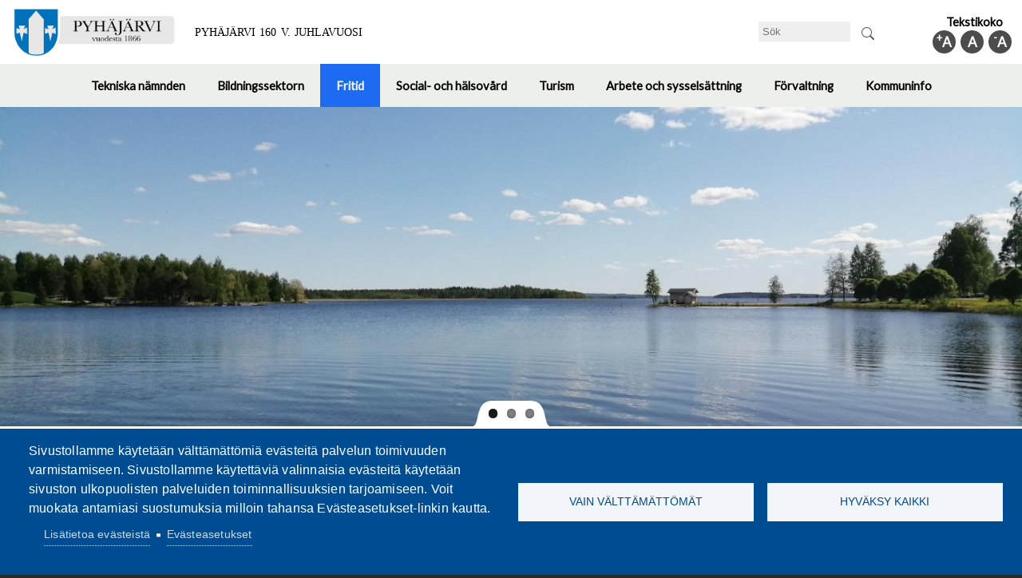

--- FILE ---
content_type: text/html; charset=UTF-8
request_url: https://www.pyhajarvi.fi/sv/node/48
body_size: 15277
content:
<!DOCTYPE html>
<html lang="sv" dir="ltr">
  <head>
    <meta charset="utf-8" />
<noscript><style>form.antibot * :not(.antibot-message) { display: none !important; }</style>
</noscript><meta name="Generator" content="Drupal 10 (https://www.drupal.org)" />
<meta name="MobileOptimized" content="width" />
<meta name="HandheldFriendly" content="true" />
<meta name="viewport" content="width=device-width, initial-scale=1.0" />
<link rel="icon" href="/sites/default/files/favicon_vaakuna.png" type="image/png" />
<link rel="alternate" hreflang="fi" href="https://www.pyhajarvi.fi/fi/yhdistykset" />
<link rel="canonical" href="https://www.pyhajarvi.fi/fi/yhdistykset" />
<link rel="shortlink" href="https://www.pyhajarvi.fi/fi/node/48" />

    <title>Yhdistykset | Pyhäjärvi</title>
    <link rel="stylesheet" media="all" href="/core/assets/vendor/normalize-css/normalize.css?t8wpdu" />
<link rel="stylesheet" media="all" href="/core/misc/components/progress.module.css?t8wpdu" />
<link rel="stylesheet" media="all" href="/core/misc/components/ajax-progress.module.css?t8wpdu" />
<link rel="stylesheet" media="all" href="/core/modules/system/css/components/align.module.css?t8wpdu" />
<link rel="stylesheet" media="all" href="/core/modules/system/css/components/fieldgroup.module.css?t8wpdu" />
<link rel="stylesheet" media="all" href="/core/modules/system/css/components/container-inline.module.css?t8wpdu" />
<link rel="stylesheet" media="all" href="/core/modules/system/css/components/clearfix.module.css?t8wpdu" />
<link rel="stylesheet" media="all" href="/core/modules/system/css/components/details.module.css?t8wpdu" />
<link rel="stylesheet" media="all" href="/core/modules/system/css/components/hidden.module.css?t8wpdu" />
<link rel="stylesheet" media="all" href="/core/modules/system/css/components/item-list.module.css?t8wpdu" />
<link rel="stylesheet" media="all" href="/core/modules/system/css/components/js.module.css?t8wpdu" />
<link rel="stylesheet" media="all" href="/core/modules/system/css/components/nowrap.module.css?t8wpdu" />
<link rel="stylesheet" media="all" href="/core/modules/system/css/components/position-container.module.css?t8wpdu" />
<link rel="stylesheet" media="all" href="/core/modules/system/css/components/reset-appearance.module.css?t8wpdu" />
<link rel="stylesheet" media="all" href="/core/modules/system/css/components/resize.module.css?t8wpdu" />
<link rel="stylesheet" media="all" href="/core/modules/system/css/components/system-status-counter.css?t8wpdu" />
<link rel="stylesheet" media="all" href="/core/modules/system/css/components/system-status-report-counters.css?t8wpdu" />
<link rel="stylesheet" media="all" href="/core/modules/system/css/components/system-status-report-general-info.css?t8wpdu" />
<link rel="stylesheet" media="all" href="/core/modules/system/css/components/tablesort.module.css?t8wpdu" />
<link rel="stylesheet" media="all" href="/modules/contrib/cookies/css/cookies.lib.css?t8wpdu" />
<link rel="stylesheet" media="all" href="/libraries/cookiesjsr/dist/cookiesjsr.min.css?t8wpdu" />
<link rel="stylesheet" media="all" href="/libraries/flexslider/flexslider.css?t8wpdu" />
<link rel="stylesheet" media="all" href="/core/modules/views/css/views.module.css?t8wpdu" />
<link rel="stylesheet" media="all" href="/modules/contrib/extlink/css/extlink.css?t8wpdu" />
<link rel="stylesheet" media="all" href="/modules/contrib/flexslider/assets/css/flexslider_img.css?t8wpdu" />
<link rel="stylesheet" media="all" href="/core/modules/layout_builder/layouts/twocol_section/twocol_section.css?t8wpdu" />
<link rel="stylesheet" media="all" href="/modules/quicktabs/css/quicktabs.css?t8wpdu" />
<link rel="stylesheet" media="all" href="/modules/contrib/spamspan/css/spamspan.atsign.css?t8wpdu" />
<link rel="stylesheet" media="all" href="/modules/contrib/tb_megamenu/dist/base.css?t8wpdu" />
<link rel="stylesheet" media="all" href="/modules/contrib/tb_megamenu/dist/styles.css?t8wpdu" />
<link rel="stylesheet" media="all" href="/modules/text_resize/css/text_resize.css?t8wpdu" />
<link rel="stylesheet" media="all" href="/themes/contrib/bartik/css/base/elements.css?t8wpdu" />
<link rel="stylesheet" media="all" href="/themes/contrib/bartik/css/layout.css?t8wpdu" />
<link rel="stylesheet" media="all" href="/themes/contrib/bartik/css/classy/components/action-links.css?t8wpdu" />
<link rel="stylesheet" media="all" href="/themes/contrib/bartik/css/classy/components/breadcrumb.css?t8wpdu" />
<link rel="stylesheet" media="all" href="/themes/contrib/bartik/css/classy/components/button.css?t8wpdu" />
<link rel="stylesheet" media="all" href="/themes/contrib/bartik/css/classy/components/collapse-processed.css?t8wpdu" />
<link rel="stylesheet" media="all" href="/themes/contrib/bartik/css/classy/components/container-inline.css?t8wpdu" />
<link rel="stylesheet" media="all" href="/themes/contrib/bartik/css/classy/components/details.css?t8wpdu" />
<link rel="stylesheet" media="all" href="/themes/contrib/bartik/css/classy/components/exposed-filters.css?t8wpdu" />
<link rel="stylesheet" media="all" href="/themes/contrib/bartik/css/classy/components/field.css?t8wpdu" />
<link rel="stylesheet" media="all" href="/themes/contrib/bartik/css/classy/components/form.css?t8wpdu" />
<link rel="stylesheet" media="all" href="/themes/contrib/bartik/css/classy/components/icons.css?t8wpdu" />
<link rel="stylesheet" media="all" href="/themes/contrib/bartik/css/classy/components/inline-form.css?t8wpdu" />
<link rel="stylesheet" media="all" href="/themes/contrib/bartik/css/classy/components/item-list.css?t8wpdu" />
<link rel="stylesheet" media="all" href="/themes/contrib/bartik/css/classy/components/link.css?t8wpdu" />
<link rel="stylesheet" media="all" href="/themes/contrib/bartik/css/classy/components/links.css?t8wpdu" />
<link rel="stylesheet" media="all" href="/themes/contrib/bartik/css/classy/components/menu.css?t8wpdu" />
<link rel="stylesheet" media="all" href="/themes/contrib/bartik/css/classy/components/more-link.css?t8wpdu" />
<link rel="stylesheet" media="all" href="/themes/contrib/bartik/css/classy/components/pager.css?t8wpdu" />
<link rel="stylesheet" media="all" href="/themes/contrib/bartik/css/classy/components/tabledrag.css?t8wpdu" />
<link rel="stylesheet" media="all" href="/themes/contrib/bartik/css/classy/components/tableselect.css?t8wpdu" />
<link rel="stylesheet" media="all" href="/themes/contrib/bartik/css/classy/components/tablesort.css?t8wpdu" />
<link rel="stylesheet" media="all" href="/themes/contrib/bartik/css/classy/components/tabs.css?t8wpdu" />
<link rel="stylesheet" media="all" href="/themes/contrib/bartik/css/classy/components/textarea.css?t8wpdu" />
<link rel="stylesheet" media="all" href="/themes/contrib/bartik/css/classy/components/ui-dialog.css?t8wpdu" />
<link rel="stylesheet" media="all" href="/themes/contrib/bartik/css/classy/components/messages.css?t8wpdu" />
<link rel="stylesheet" media="all" href="/themes/contrib/bartik/css/classy/components/node.css?t8wpdu" />
<link rel="stylesheet" media="all" href="/themes/contrib/bartik/css/classy/components/progress.css?t8wpdu" />
<link rel="stylesheet" media="all" href="/themes/contrib/bartik/css/components/block.css?t8wpdu" />
<link rel="stylesheet" media="all" href="/themes/contrib/bartik/css/components/book.css?t8wpdu" />
<link rel="stylesheet" media="all" href="/themes/contrib/bartik/css/components/breadcrumb.css?t8wpdu" />
<link rel="stylesheet" media="all" href="/themes/contrib/bartik/css/components/captions.css?t8wpdu" />
<link rel="stylesheet" media="all" href="/themes/contrib/bartik/css/components/comments.css?t8wpdu" />
<link rel="stylesheet" media="all" href="/themes/contrib/bartik/css/components/container-inline.module.css?t8wpdu" />
<link rel="stylesheet" media="all" href="/themes/contrib/bartik/css/components/contextual.css?t8wpdu" />
<link rel="stylesheet" media="all" href="/themes/contrib/bartik/css/components/demo-block.css?t8wpdu" />
<link rel="stylesheet" media="all" href="/themes/contrib/bartik/css/components/dropbutton.component.css?t8wpdu" />
<link rel="stylesheet" media="all" href="/themes/contrib/bartik/css/components/featured-top.css?t8wpdu" />
<link rel="stylesheet" media="all" href="/themes/contrib/bartik/css/components/feed-icon.css?t8wpdu" />
<link rel="stylesheet" media="all" href="/themes/contrib/bartik/css/components/field.css?t8wpdu" />
<link rel="stylesheet" media="all" href="/themes/contrib/bartik/css/components/form.css?t8wpdu" />
<link rel="stylesheet" media="all" href="/themes/contrib/bartik/css/components/forum.css?t8wpdu" />
<link rel="stylesheet" media="all" href="/themes/contrib/bartik/css/components/header.css?t8wpdu" />
<link rel="stylesheet" media="all" href="/themes/contrib/bartik/css/components/help.css?t8wpdu" />
<link rel="stylesheet" media="all" href="/themes/contrib/bartik/css/components/highlighted.css?t8wpdu" />
<link rel="stylesheet" media="all" href="/themes/contrib/bartik/css/components/item-list.css?t8wpdu" />
<link rel="stylesheet" media="all" href="/themes/contrib/bartik/css/components/list-group.css?t8wpdu" />
<link rel="stylesheet" media="all" href="/themes/contrib/bartik/css/components/list.css?t8wpdu" />
<link rel="stylesheet" media="all" href="/themes/contrib/bartik/css/components/main-content.css?t8wpdu" />
<link rel="stylesheet" media="all" href="/themes/contrib/bartik/css/components/menu.css?t8wpdu" />
<link rel="stylesheet" media="all" href="/themes/contrib/bartik/css/components/messages.css?t8wpdu" />
<link rel="stylesheet" media="all" href="/themes/contrib/bartik/css/components/node.css?t8wpdu" />
<link rel="stylesheet" media="all" href="/themes/contrib/bartik/css/components/node-preview.css?t8wpdu" />
<link rel="stylesheet" media="all" href="/themes/contrib/bartik/css/components/page-title.css?t8wpdu" />
<link rel="stylesheet" media="all" href="/themes/contrib/bartik/css/components/pager.css?t8wpdu" />
<link rel="stylesheet" media="all" href="/themes/contrib/bartik/css/components/panel.css?t8wpdu" />
<link rel="stylesheet" media="all" href="/themes/contrib/bartik/css/components/primary-menu.css?t8wpdu" />
<link rel="stylesheet" media="all" href="/themes/contrib/bartik/css/components/search-form.css?t8wpdu" />
<link rel="stylesheet" media="all" href="/themes/contrib/bartik/css/components/search-results.css?t8wpdu" />
<link rel="stylesheet" media="all" href="/themes/contrib/bartik/css/components/secondary-menu.css?t8wpdu" />
<link rel="stylesheet" media="all" href="/themes/contrib/bartik/css/components/shortcut.css?t8wpdu" />
<link rel="stylesheet" media="all" href="/themes/contrib/bartik/css/components/skip-link.css?t8wpdu" />
<link rel="stylesheet" media="all" href="/themes/contrib/bartik/css/components/sidebar.css?t8wpdu" />
<link rel="stylesheet" media="all" href="/themes/contrib/bartik/css/components/site-branding.css?t8wpdu" />
<link rel="stylesheet" media="all" href="/themes/contrib/bartik/css/components/site-footer.css?t8wpdu" />
<link rel="stylesheet" media="all" href="/themes/contrib/bartik/css/components/table.css?t8wpdu" />
<link rel="stylesheet" media="all" href="/themes/contrib/bartik/css/components/tablesort-indicator.css?t8wpdu" />
<link rel="stylesheet" media="all" href="/themes/contrib/bartik/css/components/tabs.css?t8wpdu" />
<link rel="stylesheet" media="all" href="/themes/contrib/bartik/css/components/text-formatted.css?t8wpdu" />
<link rel="stylesheet" media="all" href="/themes/contrib/bartik/css/components/toolbar.css?t8wpdu" />
<link rel="stylesheet" media="all" href="/themes/contrib/bartik/css/components/featured-bottom.css?t8wpdu" />
<link rel="stylesheet" media="all" href="/themes/contrib/bartik/css/components/password-suggestions.css?t8wpdu" />
<link rel="stylesheet" media="all" href="/themes/contrib/bartik/css/components/ui.widget.css?t8wpdu" />
<link rel="stylesheet" media="all" href="/themes/contrib/bartik/css/components/vertical-tabs.component.css?t8wpdu" />
<link rel="stylesheet" media="all" href="/themes/contrib/bartik/css/components/views.css?t8wpdu" />
<link rel="stylesheet" media="all" href="/themes/contrib/bartik/css/components/buttons.css?t8wpdu" />
<link rel="stylesheet" media="all" href="/themes/contrib/bartik/css/components/image-button.css?t8wpdu" />
<link rel="stylesheet" media="all" href="/themes/contrib/bartik/css/components/ui-dialog.css?t8wpdu" />
<link rel="stylesheet" media="all" href="/themes/contrib/bartik/css/colors.css?t8wpdu" />
<link rel="stylesheet" media="print" href="/themes/contrib/bartik/css/print.css?t8wpdu" />
<link rel="stylesheet" media="all" href="/themes/pyhajarvi_bartik/css/style.css?t8wpdu" />

    <script type="application/json" data-drupal-selector="drupal-settings-json">{"path":{"baseUrl":"\/","pathPrefix":"sv\/","currentPath":"node\/48","currentPathIsAdmin":false,"isFront":false,"currentLanguage":"sv"},"pluralDelimiter":"\u0003","suppressDeprecationErrors":true,"ajaxPageState":{"libraries":"[base64]","theme":"pyhajarvi_bartik","theme_token":null},"ajaxTrustedUrl":{"\/sv\/search\/node":true},"data":{"extlink":{"extTarget":true,"extTargetAppendNewWindowDisplay":true,"extTargetAppendNewWindowLabel":"(opens in a new window)","extTargetNoOverride":false,"extNofollow":false,"extTitleNoOverride":false,"extNoreferrer":false,"extFollowNoOverride":false,"extClass":"ext","extLabel":"(link is external)","extImgClass":false,"extSubdomains":true,"extExclude":"","extInclude":"","extCssExclude":"","extCssInclude":"","extCssExplicit":"","extAlert":false,"extAlertText":"T\u00e4m\u00e4 linkki vie sinut ulkopuoliselle verkkosivustolle, emme ota vastuuta sen  sis\u00e4ll\u00f6st\u00e4.","extHideIcons":false,"mailtoClass":"mailto","telClass":"","mailtoLabel":"(link sends email)","telLabel":"(link is a phone number)","extUseFontAwesome":false,"extIconPlacement":"append","extPreventOrphan":false,"extFaLinkClasses":"fa fa-external-link","extFaMailtoClasses":"fa fa-envelope-o","extAdditionalLinkClasses":"","extAdditionalMailtoClasses":"","extAdditionalTelClasses":"","extFaTelClasses":"fa fa-phone","allowedDomains":[],"extExcludeNoreferrer":""}},"cookies":{"cookiesjsr":{"config":{"cookie":{"name":"cookiesjsr","expires":2592000000,"domain":"pyhajarvi.fi","sameSite":"Lax","secure":false},"library":{"libBasePath":"https:\/\/cdn.jsdelivr.net\/gh\/jfeltkamp\/cookiesjsr@1\/dist","libPath":"https:\/\/cdn.jsdelivr.net\/gh\/jfeltkamp\/cookiesjsr@1\/dist\/cookiesjsr.min.js","scrollLimit":0},"callback":{"method":"post","url":"\/sv\/cookies\/consent\/callback.json","headers":[]},"interface":{"openSettingsHash":"#editCookieSettings","showDenyAll":true,"denyAllOnLayerClose":false,"settingsAsLink":true,"availableLangs":["fi","en","sv"],"defaultLang":"fi","groupConsent":false,"cookieDocs":true}},"services":{"essential":{"id":"essential","services":[{"key":"essential","type":"essential","name":"V\u00e4ltt\u00e4m\u00e4tt\u00f6m\u00e4t","info":{"value":"","format":"full_html"},"uri":"","needConsent":false}],"weight":0},"functional":{"id":"functional","services":[{"key":"embeds","type":"functional","name":"Upotukset","info":{"value":"","format":"full_html"},"uri":"","needConsent":true},{"key":"gtranslate","type":"functional","name":"GTranslate","info":{"value":"","format":"full_html"},"uri":"","needConsent":true}],"weight":1}},"translation":{"_core":{"default_config_hash":"PpB_t3-mnEd5Lckhxc9rfquSMa0CndPslGvJZlcg61E"},"langcode":"fi","bannerText":"Sivustollamme k\u00e4ytet\u00e4\u00e4n v\u00e4ltt\u00e4m\u00e4tt\u00f6mi\u00e4 ev\u00e4steit\u00e4 palvelun toimivuuden varmistamiseen. Sivustollamme k\u00e4ytett\u00e4vi\u00e4 valinnaisia ev\u00e4steit\u00e4 k\u00e4ytet\u00e4\u00e4n sivuston ulkopuolisten palveluiden toiminnallisuuksien tarjoamiseen. Voit muokata antamiasi suostumuksia milloin tahansa Ev\u00e4steasetukset-linkin kautta.","privacyPolicy":"Integritetspolicy","privacyUri":"","imprint":"","imprintUri":"","cookieDocs":"Lis\u00e4tietoa ev\u00e4steist\u00e4","cookieDocsUri":"\/sv\/node\/793","officialWebsite":"Official website","denyAll":"Vain v\u00e4ltt\u00e4m\u00e4tt\u00f6m\u00e4t","alwaysActive":"Aina k\u00e4yt\u00f6ss\u00e4","settings":"Ev\u00e4steasetukset","acceptAll":"Hyv\u00e4ksy kaikki","requiredCookies":"V\u00e4ltt\u00e4m\u00e4tt\u00f6m\u00e4t","cookieSettings":"Ev\u00e4steasetukset","close":"St\u00e4ng","readMore":"L\u00e4s mer","allowed":"Till\u00e5ten","denied":"Nekad","settingsAllServices":"Ev\u00e4steasetukset","saveSettings":"Spara","default_langcode":"en","disclaimerText":"All cookie information is subject to change by the service providers. We update this information regularly.","disclaimerTextPosition":"above","processorDetailsLabel":"Processor Company Details","processorLabel":"F\u00f6retag","processorWebsiteUrlLabel":"Company Website","processorPrivacyPolicyUrlLabel":"Company Privacy Policy","processorCookiePolicyUrlLabel":"Company Cookie Policy","processorContactLabel":"Data Protection Contact Details","placeholderAcceptAllText":"Hyv\u00e4ksy kaikki ev\u00e4steet","essential":{"title":"V\u00e4ltt\u00e4m\u00e4tt\u00f6m\u00e4t","details":"Sivustollamme k\u00e4ytet\u00e4\u00e4n v\u00e4ltt\u00e4m\u00e4tt\u00f6mi\u00e4 ev\u00e4steit\u00e4 palvelun toiminnallisuuden varmistamiseen. Lis\u00e4tietoja www.pyhajarvi.fi\/evasteet."},"functional":{"title":"Toiminnalliset","details":"Sivustollamme k\u00e4ytet\u00e4\u00e4n toiminnallisia ev\u00e4steit\u00e4 ulkopuolisten palveluiden toiminnallisuuksien tarjoamiseen sivustollamme, jotka saattavat k\u00e4ytt\u00e4\u00e4 omia ev\u00e4steit\u00e4\u00e4n. Voit vaikuttaa n\u00e4iden palveluiden ev\u00e4steasetuksiin n\u00e4iden omissa palveluissaan. Lis\u00e4tietoja www.pyhajarvi.fi\/evasteet."}}},"cookiesTexts":{"_core":{"default_config_hash":"PpB_t3-mnEd5Lckhxc9rfquSMa0CndPslGvJZlcg61E"},"langcode":"fi","bannerText":"Sivustollamme k\u00e4ytet\u00e4\u00e4n v\u00e4ltt\u00e4m\u00e4tt\u00f6mi\u00e4 ev\u00e4steit\u00e4 palvelun toimivuuden varmistamiseen. Sivustollamme k\u00e4ytett\u00e4vi\u00e4 valinnaisia ev\u00e4steit\u00e4 k\u00e4ytet\u00e4\u00e4n sivuston ulkopuolisten palveluiden toiminnallisuuksien tarjoamiseen. Voit muokata antamiasi suostumuksia milloin tahansa Ev\u00e4steasetukset-linkin kautta.","privacyPolicy":"Integritetspolicy","privacyUri":"","imprint":"","imprintUri":"","cookieDocs":"Lis\u00e4tietoa ev\u00e4steist\u00e4","cookieDocsUri":"\/node\/793","officialWebsite":"Official website","denyAll":"Vain v\u00e4ltt\u00e4m\u00e4tt\u00f6m\u00e4t","alwaysActive":"Aina k\u00e4yt\u00f6ss\u00e4","settings":"Ev\u00e4steasetukset","acceptAll":"Hyv\u00e4ksy kaikki","requiredCookies":"V\u00e4ltt\u00e4m\u00e4tt\u00f6m\u00e4t","cookieSettings":"Ev\u00e4steasetukset","close":"St\u00e4ng","readMore":"L\u00e4s mer","allowed":"Till\u00e5ten","denied":"Nekad","settingsAllServices":"Ev\u00e4steasetukset","saveSettings":"Spara","default_langcode":"en","disclaimerText":"All cookie information is subject to change by the service providers. We update this information regularly.","disclaimerTextPosition":"above","processorDetailsLabel":"Processor Company Details","processorLabel":"F\u00f6retag","processorWebsiteUrlLabel":"Company Website","processorPrivacyPolicyUrlLabel":"Company Privacy Policy","processorCookiePolicyUrlLabel":"Company Cookie Policy","processorContactLabel":"Data Protection Contact Details","placeholderAcceptAllText":"Hyv\u00e4ksy kaikki ev\u00e4steet"},"services":{"embeds":{"uuid":"391b5a26-3a6a-4158-bed7-4bab5944eaad","langcode":"fi","status":true,"dependencies":[],"id":"embeds","label":"Upotukset","group":"functional","info":{"value":"","format":"full_html"},"consentRequired":true,"purpose":"","processor":"","processorContact":"","processorUrl":"","processorPrivacyPolicyUrl":"","processorCookiePolicyUrl":"","placeholderMainText":"This content is blocked because required embed cookies have not been accepted.","placeholderAcceptText":"Only accept required embed cookies"},"essential":{"uuid":"0d16161f-ab72-4949-a896-0e3077448618","langcode":"fi","status":true,"dependencies":[],"id":"essential","label":"V\u00e4ltt\u00e4m\u00e4tt\u00f6m\u00e4t","group":"essential","info":{"value":"","format":"full_html"},"consentRequired":false,"purpose":"","processor":"","processorContact":"","processorUrl":"","processorPrivacyPolicyUrl":"","processorCookiePolicyUrl":"","placeholderMainText":"This content is blocked because required essential cookies have not been accepted.","placeholderAcceptText":"Only accept required essential cookies"},"gtranslate":{"uuid":"5e9cc008-59b6-40cc-84ed-f4af593e3692","langcode":"fi","status":true,"dependencies":[],"id":"gtranslate","label":"GTranslate","group":"functional","info":{"value":"","format":"full_html"},"consentRequired":true,"purpose":"","processor":"","processorContact":"","processorUrl":"","processorPrivacyPolicyUrl":"","processorCookiePolicyUrl":"https:\/\/policies.google.com\/privacy","placeholderMainText":"This content is blocked because GTranslate cookies have not been accepted.","placeholderAcceptText":"Only accept GTranslate cookies."}},"groups":{"essential":{"uuid":"659f2066-31e1-4737-aee9-edd3a6b5b200","langcode":"fi","status":true,"dependencies":[],"id":"essential","label":"V\u00e4ltt\u00e4m\u00e4tt\u00f6m\u00e4t","weight":0,"title":"V\u00e4ltt\u00e4m\u00e4tt\u00f6m\u00e4t","details":"Sivustollamme k\u00e4ytet\u00e4\u00e4n v\u00e4ltt\u00e4m\u00e4tt\u00f6mi\u00e4 ev\u00e4steit\u00e4 palvelun toiminnallisuuden varmistamiseen. Lis\u00e4tietoja www.pyhajarvi.fi\/evasteet."},"functional":{"uuid":"6eb618a8-a156-4e6b-aa1d-e41391320f5c","langcode":"fi","status":true,"dependencies":[],"_core":{"default_config_hash":"aHm4Q63Ge97tcktTa_qmUqJMir45iyGY2lEvvqPW68g"},"id":"functional","label":"Toiminnalliset","weight":1,"title":"Toiminnalliset","details":"Sivustollamme k\u00e4ytet\u00e4\u00e4n toiminnallisia ev\u00e4steit\u00e4 ulkopuolisten palveluiden toiminnallisuuksien tarjoamiseen sivustollamme, jotka saattavat k\u00e4ytt\u00e4\u00e4 omia ev\u00e4steit\u00e4\u00e4n. Voit vaikuttaa n\u00e4iden palveluiden ev\u00e4steasetuksiin n\u00e4iden omissa palveluissaan. Lis\u00e4tietoja www.pyhajarvi.fi\/evasteet."},"marketing":{"uuid":"155631b9-a934-45c7-ada5-61c00ba70f91","langcode":"fi","status":true,"dependencies":[],"_core":{"default_config_hash":"JkP6try0AxX_f4RpFEletep5NHSlVB1BbGw0snW4MO8"},"id":"marketing","label":"Marketing","weight":20,"title":"Marketing","details":"Customer communication and marketing tools."},"performance":{"uuid":"34a42082-7ba7-4de2-80b2-740c72628a8a","langcode":"fi","status":true,"dependencies":[],"_core":{"default_config_hash":"Jv3uIJviBj7D282Qu1ZpEQwuOEb3lCcDvx-XVHeOJpw"},"id":"performance","label":"Prestanda","weight":30,"title":"Performance Cookies","details":"Performance cookies collect aggregated information about how our website is used. The purpose of this is to improve its attractiveness, content and functionality. These cookies help us to determine whether, how often and for how long particular sub-pages of our website are accessed and which content users are particularly interested in. Search terms, country, region and (where applicable) the city from which the website is accessed are also recorded, as is the proportion of mobile devices that are used to access the website. We use this information to compile statistical reports that help us tailor the content of our website to your needs and optimize our offer."},"social":{"uuid":"68481546-b232-4d26-89dd-0bc70d79defa","langcode":"fi","status":true,"dependencies":[],"_core":{"default_config_hash":"w9uS0Ktbh58ffWxW1ue_MKgB_he6iZPMx2Pc6tN4K4o"},"id":"social","label":"Social Plugins","weight":20,"title":"Social Plugins","details":"Social media widgets provide additional content originally published on third party platforms."},"tracking":{"uuid":"b2c815fb-bd5d-4a14-8220-8989ed01df92","langcode":"fi","status":true,"dependencies":[],"_core":{"default_config_hash":"_gYDe3qoEc6L5uYR6zhu5V-3ARLlyis9gl1diq7Tnf4"},"id":"tracking","label":"Tilastolliset","weight":10,"title":"Tilastolliset","details":"Marketing cookies come from external advertising companies (\u0022third-party cookies\u0022) and are used to collect information about the websites visited by the user. The purpose of this is to create and display target group-oriented content and advertising for the user."},"video":{"uuid":"12dc72f0-a99d-4959-b074-4128a6b2de82","langcode":"fi","status":true,"dependencies":[],"_core":{"default_config_hash":"w1WnCmP2Xfgx24xbx5u9T27XLF_ZFw5R0MlO-eDDPpQ"},"id":"video","label":"Videot","weight":40,"title":"Video","details":"Video sharing services help to add rich media on the site and increase its visibility."}}},"TBMegaMenu":{"TBElementsCounter":{"column":null},"theme":"pyhajarvi_bartik","d4d4c6ac-8cf0-4b78-85b9-ba85cb4f752f":{"arrows":"1"}},"text_resize":{"text_resize_scope":"body","text_resize_minimum":14,"text_resize_maximum":18,"text_resize_line_height_allow":false,"text_resize_line_height_min":16,"text_resize_line_height_max":36},"flexslider":{"optionsets":{"default":{"animation":"fade","animationSpeed":600,"direction":"horizontal","slideshow":true,"easing":"swing","smoothHeight":false,"reverse":false,"slideshowSpeed":7000,"animationLoop":true,"randomize":false,"startAt":0,"itemWidth":0,"itemMargin":0,"minItems":0,"maxItems":0,"move":0,"directionNav":true,"controlNav":true,"thumbCaptions":false,"thumbCaptionsBoth":false,"keyboard":true,"multipleKeyboard":false,"mousewheel":false,"touch":true,"prevText":"Previous","nextText":"Next","namespace":"flex-","selector":".slides \u003E li","sync":"","asNavFor":"","initDelay":0,"useCSS":true,"video":false,"pausePlay":false,"pauseText":"Pause","playText":"Play","pauseOnAction":true,"pauseOnHover":false,"controlsContainer":".flex-control-nav-container","manualControls":""}},"instances":{"flexslider-1":"default","flexslider-2":"default"}},"user":{"uid":0,"permissionsHash":"f63560367da61706efe4b30840de7f56f75a95a1ed839160faead11135b4bb5a"}}</script>
<script src="/sites/default/files/js/js_IDUHFKmWwmyhWHIQeVsqDONKnuRU2gjHv7TpkyReFWM.js?scope=header&amp;delta=0&amp;language=sv&amp;theme=pyhajarvi_bartik&amp;include=eJxVjVEOgzAMQy_UkSNVaQldILQoCRPs9KsEH-zDsp8ly7m1hckgXz6bDnms4cY4sTgp_GOgw4XrAqPuG8pwY5iEDhMe-4CrU1F0bjVs5xtn1A_HhOq8QJGWUF7mZ5-VYBuuXRVamnbL6BQ8xZUKrlR3SGi96B9RyfhL8MjDZT8ubE4j"></script>
<script src="/modules/contrib/cookies/js/cookiesjsr.conf.js?v=10.6.1" defer></script>

  </head>
  <body class="layout-no-sidebars path-node page-node-type-page">
        <a href="#main-content" class="visually-hidden focusable skip-link">
      Hoppa till huvudinnehåll
    </a>
    
      <div class="dialog-off-canvas-main-canvas" data-off-canvas-main-canvas>
    <div id="page-wrapper">
  <div id="page">
    <header id="header" class="header" role="banner">
      <div class="section layout-container clearfix">
        
          <div class="clearfix region region-header">
    <div id="block-sitebranding" class="clearfix site-branding block block-system block-system-branding-block">
  
    
        <a href="/sv" rel="home" class="site-branding__logo">
      <img src="/sites/default/files/pyha%CC%88ja%CC%88rvi_160_vuotta_logo.png" alt="Hem" />
    </a>
        <div class="site-branding__text">
                    <div class="site-branding__slogan">Pyhäjärvi 160 v. juhlavuosi</div>
          </div>
  </div>
<div class="search-block-form block block-search container-inline" data-drupal-selector="search-block-form" id="block-hakulomake" role="search">
  
    
      <div class="content container-inline">
      <form action="/sv/search/node" method="get" id="search-block-form" accept-charset="UTF-8" class="search-form search-block-form">
  <div class="js-form-item form-item js-form-type-search form-type-search js-form-item-keys form-item-keys form-no-label">
      <label for="edit-keys" class="visually-hidden">Sök</label>
        <input title="Ange de termer du vill söka efter." data-drupal-selector="edit-keys" type="search" id="edit-keys" name="keys" value="" size="15" maxlength="128" class="form-search" />

        </div>
<div data-drupal-selector="edit-actions" class="form-actions js-form-wrapper form-wrapper" id="edit-actions"><input class="search-form__submit button js-form-submit form-submit" data-drupal-selector="edit-submit" type="submit" id="edit-submit" value="Sök" />
</div>

</form>

    </div>
  </div>
<div id="block-textresize" class="block block-text-resize block-text-resize-block">
  
      <h2>Tekstikoko</h2>
    
      <div class="content">
      <div class="content"><a href="javascript:;" class="changer" id="text_resize_decrease"><sup>-</sup>A</a> <a href="javascript:;" class="changer" id="text_resize_reset">A</a> <a href="javascript:;" class="changer" id="text_resize_increase"><sup>+</sup>A</a><div id="text_resize_clear"></div></div>

    </div>
  </div>

  </div>

          <div class="region region-primary-menu">
    <div id="block-paavalikko-2" class="block block-tb-megamenu block-tb-megamenu-menu-blockmain">
  
    
      <div class="content">
      <style type="text/css">
  .tbm.animate .tbm-item > .tbm-submenu, .tbm.animate.slide .tbm-item > .tbm-submenu > div {
    transition-delay: 100ms;  -webkit-transition-delay: 100ms;  -ms-transition-delay: 100ms;  -o-transition-delay: 100ms;  transition-duration: 300ms;  -webkit-transition-duration: 300ms;  -ms-transition-duration: 300ms;  -o-transition-duration: 300ms;
  }
</style>
<nav  class="tbm tbm-main tbm-arrows animate fading" id="d4d4c6ac-8cf0-4b78-85b9-ba85cb4f752f" data-breakpoint="1200" data-duration="300" data-delay="100" aria-label="main navigation">
      <button class="tbm-button" type="button" aria-label="Toggle Menu Button">
      <span class="tbm-button-container">
        <span></span>
        <span></span>
        <span></span>
        <span></span>
      </span>
    </button>
    <div class="tbm-collapse ">
    <ul  class="tbm-nav level-0 items-8" >
          <li  class="tbm-item level-1 tbm-justify tbm-item--has-dropdown" aria-level="1" >
      <div class="tbm-link-container">
            <span class="tbm-link level-1 no-link tbm-toggle" tabindex="0" aria-expanded="false">
                Tekniska nämnden
          </span>
                <button class="tbm-submenu-toggle always-show"><span class="visually-hidden">Toggle submenu</span></button>
          </div>
    <div  class="tbm-submenu tbm-item-child">
      <div  class="tbm-row">
      <div  class="tbm-column span4">
  <div class="tbm-column-inner">
               <ul  class="tbm-subnav level-1 items-1">
        <li  class="tbm-item level-2 tbm-group" aria-level="2" >
      <div class="tbm-link-container">
            <a href="/sv/node/156"  class="tbm-link level-2 tbm-group-title" aria-expanded="false">
                Tekniset palvelut
          </a>
            </div>
    <div  class="tbm-group-container tbm-item-child">
      <div  class="tbm-row">
      <div  class="tbm-column span12">
  <div class="tbm-column-inner">
               <ul  class="tbm-subnav level-2 items-11">
        <li  class="tbm-item level-3" aria-level="3" >
      <div class="tbm-link-container">
            <a href="/sv/node/196"  class="tbm-link level-3">
                Yhteystiedot
          </a>
            </div>
    
</li>

        <li  class="tbm-item level-3" aria-level="3" >
      <div class="tbm-link-container">
            <a href="/sv/node/50"  class="tbm-link level-3">
                Kaavoitus
          </a>
            </div>
    
</li>

        <li  class="tbm-item level-3" aria-level="3" >
      <div class="tbm-link-container">
            <a href="/sv/node/61"  class="tbm-link level-3">
                Kiinteistöhuolto
          </a>
            </div>
    
</li>

        <li  class="tbm-item level-3" aria-level="3" >
      <div class="tbm-link-container">
            <a href="/sv/node/45"  class="tbm-link level-3">
                Investoinnit ja hankinnat
          </a>
            </div>
    
</li>

        <li  class="tbm-item level-3" aria-level="3" >
      <div class="tbm-link-container">
            <a href="/sv/node/141"  class="tbm-link level-3">
                Rakennusvalvonta
          </a>
            </div>
    
</li>

        <li  class="tbm-item level-3" aria-level="3" >
      <div class="tbm-link-container">
            <a href="/sv/node/203"  class="tbm-link level-3">
                Ympäristönsuojelu
          </a>
            </div>
    
</li>

        <li  class="tbm-item level-3" aria-level="3" >
      <div class="tbm-link-container">
            <a href="/sv/node/151"  class="tbm-link level-3">
                Siivous- ja ruokapalvelut
          </a>
            </div>
    
</li>

        <li  class="tbm-item level-3" aria-level="3" >
      <div class="tbm-link-container">
            <a href="/sv/node/161"  class="tbm-link level-3">
                Tontit
          </a>
            </div>
    
</li>

        <li  class="tbm-item level-3" aria-level="3" >
      <div class="tbm-link-container">
            <a href="/sv/node/843"  class="tbm-link level-3">
                Hyvinvointitalo
          </a>
            </div>
    
</li>

  </ul>

      </div>
</div>

  </div>

  </div>

</li>

  </ul>

      </div>
</div>

      <div  class="tbm-column span4">
  <div class="tbm-column-inner">
               <ul  class="tbm-subnav level-1 items-3">
        <li  class="tbm-item level-2 tbm-group" aria-level="2" >
      <div class="tbm-link-container">
            <a href="/sv/node/49"  class="tbm-link level-2 tbm-group-title" aria-expanded="false">
                Kaavamuutokset
          </a>
            </div>
    <div  class="tbm-group-container tbm-item-child">
      <div  class="tbm-row">
      <div  class="tbm-column span12">
  <div class="tbm-column-inner">
               <ul  class="tbm-subnav level-2 items-10">
        <li  class="tbm-item level-3" aria-level="3" >
      <div class="tbm-link-container">
            <a href="/sv/node/34"  class="tbm-link level-3">
                Hallakallion tuulivoiman osayleiskaava
          </a>
            </div>
    
</li>

        <li  class="tbm-item level-3" aria-level="3" >
      <div class="tbm-link-container">
            <a href="/sv/node/40"  class="tbm-link level-3">
                Hautakankaan, Harvankankaan tuulivoiman osayleiskaava
          </a>
            </div>
    
</li>

        <li  class="tbm-item level-3" aria-level="3" >
      <div class="tbm-link-container">
            <a href="/sv/node/46"  class="tbm-link level-3">
                Itämäen tuulivoiman osayleiskaava
          </a>
            </div>
    
</li>

        <li  class="tbm-item level-3" aria-level="3" >
      <div class="tbm-link-container">
            <a href="/sv/node/63"  class="tbm-link level-3">
                Kokkopetäikön tuulivoiman osayleiskaava
          </a>
            </div>
    
</li>

        <li  class="tbm-item level-3" aria-level="3" >
      <div class="tbm-link-container">
            <a href="/sv/node/84"  class="tbm-link level-3">
                Leppämäen tuulivoiman osayleiskaava
          </a>
            </div>
    
</li>

        <li  class="tbm-item level-3" aria-level="3" >
      <div class="tbm-link-container">
            <a href="/sv/node/101"  class="tbm-link level-3">
                Moskuankankaan tuulivoiman osayleiskaava
          </a>
            </div>
    
</li>

        <li  class="tbm-item level-3" aria-level="3" >
      <div class="tbm-link-container">
            <a href="/sv/node/115"  class="tbm-link level-3">
                Nurmesnevan tuulivoiman osayleiskaava
          </a>
            </div>
    
</li>

        <li  class="tbm-item level-3" aria-level="3" >
      <div class="tbm-link-container">
            <a href="/sv/node/118"  class="tbm-link level-3">
                Uusi-Olkkolan alueen asemakaava
          </a>
            </div>
    
</li>

        <li  class="tbm-item level-3" aria-level="3" >
      <div class="tbm-link-container">
            <a href="/sv/node/119"  class="tbm-link level-3">
                Laulurämeen tuulivoiman OYK
          </a>
            </div>
    
</li>

        <li  class="tbm-item level-3" aria-level="3" >
      <div class="tbm-link-container">
            <a href="/sv/node/174"  class="tbm-link level-3">
                Uposenmäen tuulivoiman osayleiskaava
          </a>
            </div>
    
</li>

  </ul>

      </div>
</div>

  </div>

  </div>

</li>

        <li  class="tbm-item level-2 tbm-group" aria-level="2" >
      <div class="tbm-link-container">
            <a href="/sv/node/76"  class="tbm-link level-2 tbm-group-title" aria-expanded="false">
                Kylät
          </a>
            </div>
    <div  class="tbm-group-container tbm-item-child">
      <div  class="tbm-row">
      <div  class="tbm-column span12">
  <div class="tbm-column-inner">
               <ul  class="tbm-subnav level-2 items-1">
        <li  class="tbm-item level-3" aria-level="3" >
      <div class="tbm-link-container">
            <a href="/sv/node/75"  class="tbm-link level-3">
                Kyläneuvosto
          </a>
            </div>
    
</li>

  </ul>

      </div>
</div>

  </div>

  </div>

</li>

        <li  class="tbm-item level-2" aria-level="2" >
      <div class="tbm-link-container">
            <a href="/sv/node/163"  class="tbm-link level-2">
                Turvallisuus
          </a>
            </div>
    
</li>

  </ul>

      </div>
</div>

      <div  class="tbm-column span4">
  <div class="tbm-column-inner">
               <ul  class="tbm-subnav level-1 items-1">
        <li  class="tbm-item level-2 tbm-group" aria-level="2" >
      <div class="tbm-link-container">
            <a href="/sv/node/17"  class="tbm-link level-2 tbm-group-title" aria-expanded="false">
                Asuminen
          </a>
            </div>
    <div  class="tbm-group-container tbm-item-child">
      <div  class="tbm-row">
      <div  class="tbm-column span12">
  <div class="tbm-column-inner">
               <ul  class="tbm-subnav level-2 items-1">
        <li  class="tbm-item level-3" aria-level="3" >
      <div class="tbm-link-container">
            <a href="/sv/node/191"  class="tbm-link level-3">
                Vuokra-asunnot
          </a>
            </div>
    
</li>

  </ul>

      </div>
</div>

  </div>

  </div>

</li>

  </ul>

      </div>
</div>

  </div>

  </div>

</li>

          <li  class="tbm-item level-1 tbm-justify tbm-item--has-dropdown" aria-level="1" >
      <div class="tbm-link-container">
            <span class="tbm-link level-1 no-link tbm-toggle" tabindex="0" aria-expanded="false">
                Bildningssektorn
          </span>
                <button class="tbm-submenu-toggle always-show"><span class="visually-hidden">Toggle submenu</span></button>
          </div>
    <div  class="tbm-submenu tbm-item-child">
      <div  class="tbm-row">
      <div  class="tbm-column span6">
  <div class="tbm-column-inner">
               <ul  class="tbm-subnav level-1 items-6">
        <li  class="tbm-item level-2" aria-level="2" >
      <div class="tbm-link-container">
            <a href="/sv/node/186"  class="tbm-link level-2">
                Varhaiskasvatus ja koulutus
          </a>
            </div>
    
</li>

        <li  class="tbm-item level-2 tbm-group" aria-level="2" >
      <div class="tbm-link-container">
            <a href="/sv/node/43"  class="tbm-link level-2 tbm-group-title" aria-expanded="false">
                Hyvinvointipalvelut
          </a>
            </div>
    <div  class="tbm-group-container tbm-item-child">
      <div  class="tbm-row">
      <div  class="tbm-column span12">
  <div class="tbm-column-inner">
               <ul  class="tbm-subnav level-2 items-1">
        <li  class="tbm-item level-3" aria-level="3" >
      <div class="tbm-link-container">
            <a href="/sv/node/197"  class="tbm-link level-3">
                Yhteystiedot
          </a>
            </div>
    
</li>

  </ul>

      </div>
</div>

  </div>

  </div>

</li>

        <li  class="tbm-item level-2" aria-level="2" >
      <div class="tbm-link-container">
            <a href="/sv/node/29"  class="tbm-link level-2">
                Esiopetus
          </a>
            </div>
    
</li>

        <li  class="tbm-item level-2 tbm-group" aria-level="2" >
      <div class="tbm-link-container">
            <a href="/sv/node/130"  class="tbm-link level-2 tbm-group-title" aria-expanded="false">
                Perusopetus
          </a>
            </div>
    <div  class="tbm-group-container tbm-item-child">
      <div  class="tbm-row">
      <div  class="tbm-column span12">
  <div class="tbm-column-inner">
               <ul  class="tbm-subnav level-2 items-4">
        <li  class="tbm-item level-3" aria-level="3" >
      <div class="tbm-link-container">
            <a href="/sv/node/44"  class="tbm-link level-3">
                Ikosen koulu
          </a>
            </div>
    
</li>

        <li  class="tbm-item level-3" aria-level="3" >
      <div class="tbm-link-container">
            <a href="/sv/node/149"  class="tbm-link level-3">
                Salmen koulu
          </a>
            </div>
    
</li>

        <li  class="tbm-item level-3" aria-level="3" >
      <div class="tbm-link-container">
            <a href="/sv/node/193"  class="tbm-link level-3">
                Wilma
          </a>
            </div>
    
</li>

  </ul>

      </div>
</div>

  </div>

  </div>

</li>

        <li  class="tbm-item level-2" aria-level="2" >
      <div class="tbm-link-container">
            <a href="/sv/node/13"  class="tbm-link level-2">
                Aamu- ja iltapäivätoiminta
          </a>
            </div>
    
</li>

        <li  class="tbm-item level-2 tbm-group" aria-level="2" >
      <div class="tbm-link-container">
            <a href="/sv/node/159"  class="tbm-link level-2 tbm-group-title" aria-expanded="false">
                Toinen aste
          </a>
            </div>
    <div  class="tbm-group-container tbm-item-child">
      <div  class="tbm-row">
      <div  class="tbm-column span12">
  <div class="tbm-column-inner">
               <ul  class="tbm-subnav level-2 items-1">
        <li  class="tbm-item level-3" aria-level="3" >
      <div class="tbm-link-container">
            <a href="/sv/node/137"  class="tbm-link level-3">
                Pyhäjärven lukio
          </a>
            </div>
    
</li>

  </ul>

      </div>
</div>

  </div>

  </div>

</li>

  </ul>

      </div>
</div>

      <div  class="tbm-column span6">
  <div class="tbm-column-inner">
               <ul  class="tbm-subnav level-1 items-4">
        <li  class="tbm-item level-2" aria-level="2" >
      <div class="tbm-link-container">
            <a href="/sv/node/103"  class="tbm-link level-2">
                Muu koulutus
          </a>
            </div>
    
</li>

        <li  class="tbm-item level-2" aria-level="2" >
      <div class="tbm-link-container">
            <a href="/sv/node/53"  class="tbm-link level-2">
                Kansalaisopisto
          </a>
            </div>
    
</li>

        <li  class="tbm-item level-2" aria-level="2" >
      <div class="tbm-link-container">
            <a href="/sv/node/37"  class="tbm-link level-2">
                Hankkeet
          </a>
            </div>
    
</li>

        <li  class="tbm-item level-2 tbm-group" aria-level="2" >
      <div class="tbm-link-container">
            <a href="/sv/node/185"  class="tbm-link level-2 tbm-group-title" aria-expanded="false">
                Varhaiskasvatus
          </a>
            </div>
    <div  class="tbm-group-container tbm-item-child">
      <div  class="tbm-row">
      <div  class="tbm-column span12">
  <div class="tbm-column-inner">
               <ul  class="tbm-subnav level-2 items-10">
        <li  class="tbm-item level-3" aria-level="3" >
      <div class="tbm-link-container">
            <a href="/sv/node/184"  class="tbm-link level-3">
                Varhaiskasvatuksen palveluohjaus
          </a>
            </div>
    
</li>

        <li  class="tbm-item level-3" aria-level="3" >
      <div class="tbm-link-container">
            <a href="/sv/node/187"  class="tbm-link level-3">
                Varhaiskasvatuspaikan hakeminen
          </a>
            </div>
    
</li>

        <li  class="tbm-item level-3" aria-level="3" >
      <div class="tbm-link-container">
            <a href="/sv/node/73"  class="tbm-link level-3">
                Kunnallisen varhaiskasvatuksen vaihtoehdot ja maksut
          </a>
            </div>
    
</li>

        <li  class="tbm-item level-3" aria-level="3" >
      <div class="tbm-link-container">
            <a href="/sv/node/183"  class="tbm-link level-3">
                Lapsen hoidontukijärjestelmä
          </a>
            </div>
    
</li>

        <li  class="tbm-item level-3" aria-level="3" >
      <div class="tbm-link-container">
            <a href="/sv/node/123"  class="tbm-link level-3">
                Päiväkoti Hoijakka
          </a>
            </div>
    
</li>

        <li  class="tbm-item level-3" aria-level="3" >
      <div class="tbm-link-container">
            <a href="/sv/node/131"  class="tbm-link level-3">
                Päiväkoti Muksuteekki
          </a>
            </div>
    
</li>

        <li  class="tbm-item level-3" aria-level="3" >
      <div class="tbm-link-container">
            <a href="/sv/node/71"  class="tbm-link level-3">
                Perhepäivähoito ja ryhmäperhepäivähoito
          </a>
            </div>
    
</li>

        <li  class="tbm-item level-3" aria-level="3" >
      <div class="tbm-link-container">
            <a href="/sv/node/146"  class="tbm-link level-3">
                Ryhmäperhepäiväkoti Hiisimuorin hoiva
          </a>
            </div>
    
</li>

        <li  class="tbm-item level-3" aria-level="3" >
      <div class="tbm-link-container">
            <a href="/sv/node/201"  class="tbm-link level-3">
                Yksityinen varhaiskasvatus
          </a>
            </div>
    
</li>

        <li  class="tbm-item level-3" aria-level="3" >
      <div class="tbm-link-container">
            <a href="/sv/node/478"  class="tbm-link level-3">
                Pyhäjärven varhaiskasvatussuunitelma 2022
          </a>
            </div>
    
</li>

  </ul>

      </div>
</div>

  </div>

  </div>

</li>

  </ul>

      </div>
</div>

  </div>

  </div>

</li>

          <li  class="tbm-item level-1 tbm-justify tbm-item--has-dropdown active active-trail" aria-level="1" >
      <div class="tbm-link-container">
            <span class="tbm-link level-1 no-link tbm-toggle active-trail" tabindex="0" aria-expanded="false">
                Fritid
          </span>
                <button class="tbm-submenu-toggle always-show"><span class="visually-hidden">Toggle submenu</span></button>
          </div>
    <div  class="tbm-submenu tbm-item-child">
      <div  class="tbm-row">
      <div  class="tbm-column span4">
  <div class="tbm-column-inner">
               <ul  class="tbm-subnav level-1 items-7">
        <li  class="tbm-item level-2" aria-level="2" >
      <div class="tbm-link-container">
            <a href="/sv/node/180"  class="tbm-link level-2">
                Kaikukortti
          </a>
            </div>
    
</li>

        <li  class="tbm-item level-2" aria-level="2" >
      <div class="tbm-link-container">
            <a href="/sv/node/62"  class="tbm-link level-2">
                Kirjasto
          </a>
            </div>
    
</li>

        <li  class="tbm-item level-2" aria-level="2" >
      <div class="tbm-link-container">
            <a href="/sv/tapahtumat"  class="tbm-link level-2">
                Tapahtumakalenteri
          </a>
            </div>
    
</li>

        <li  class="tbm-item level-2 active active-trail" aria-level="2" >
      <div class="tbm-link-container">
            <a href="/sv/node/48"  class="tbm-link level-2 active-trail">
                Järjestöt
          </a>
            </div>
    
</li>

        <li  class="tbm-item level-2" aria-level="2" >
      <div class="tbm-link-container">
            <a href="/sv/node/38"  class="tbm-link level-2">
                Harrastamisen Pyhäjärven malli
          </a>
            </div>
    
</li>

        <li  class="tbm-item level-2 tbm-group" aria-level="2" >
      <div class="tbm-link-container">
            <a href="/sv/node/69"  class="tbm-link level-2 tbm-group-title" aria-expanded="false">
                Kulttuuripalvelut
          </a>
            </div>
    <div  class="tbm-group-container tbm-item-child">
      <div  class="tbm-row">
      <div  class="tbm-column span12">
  <div class="tbm-column-inner">
               <ul  class="tbm-subnav level-2 items-9">
        <li  class="tbm-item level-3" aria-level="3" >
      <div class="tbm-link-container">
            <a href="/sv/node/14"  class="tbm-link level-3">
                Hoivamusiikki
          </a>
            </div>
    
</li>

        <li  class="tbm-item level-3" aria-level="3" >
      <div class="tbm-link-container">
            <a href="/sv/node/138"  class="tbm-link level-3">
                Historia
          </a>
            </div>
    
</li>

        <li  class="tbm-item level-3" aria-level="3" >
      <div class="tbm-link-container">
            <a href="/sv/node/127"  class="tbm-link level-3">
                Julkinen taide
          </a>
            </div>
    
</li>

        <li  class="tbm-item level-3" aria-level="3" >
      <div class="tbm-link-container">
            <a href="/sv/node/60"  class="tbm-link level-3">
                Kihu_päivät
          </a>
            </div>
    
</li>

        <li  class="tbm-item level-3" aria-level="3" >
      <div class="tbm-link-container">
            <a href="/sv/node/65"  class="tbm-link level-3">
                Kotiseutumuseo Makasiini
          </a>
            </div>
    
</li>

        <li  class="tbm-item level-3" aria-level="3" >
      <div class="tbm-link-container">
            <a href="/sv/node/107"  class="tbm-link level-3">
                Näyttelyt
          </a>
            </div>
    
</li>

        <li  class="tbm-item level-3" aria-level="3" >
      <div class="tbm-link-container">
            <a href="/sv/node/108"  class="tbm-link level-3">
                Oulu2026
          </a>
            </div>
    
</li>

        <li  class="tbm-item level-3" aria-level="3" >
      <div class="tbm-link-container">
            <a href="/sv/node/129"  class="tbm-link level-3">
                Perinnepiha
          </a>
            </div>
    
</li>

        <li  class="tbm-item level-3" aria-level="3" >
      <div class="tbm-link-container">
            <a href="/sv/node/67"  class="tbm-link level-3">
                Kulttuurimatkailu
          </a>
            </div>
    
</li>

  </ul>

      </div>
</div>

  </div>

  </div>

</li>

        <li  class="tbm-item level-2 tbm-group" aria-level="2" >
      <div class="tbm-link-container">
            <a href="/sv/node/89"  class="tbm-link level-2 tbm-group-title" aria-expanded="false">
                Liikuntapalvelut
          </a>
            </div>
    <div  class="tbm-group-container tbm-item-child">
      <div  class="tbm-row">
      <div  class="tbm-column span12">
  <div class="tbm-column-inner">
               <ul  class="tbm-subnav level-2 items-9">
        <li  class="tbm-item level-3" aria-level="3" >
      <div class="tbm-link-container">
            <a href="/sv/node/86"  class="tbm-link level-3">
                Liikunnanohjausvideot
          </a>
            </div>
    
</li>

        <li  class="tbm-item level-3" aria-level="3" >
      <div class="tbm-link-container">
            <a href="/sv/node/136"  class="tbm-link level-3">
                Liikuntaryhmät
          </a>
            </div>
    
</li>

        <li  class="tbm-item level-3" aria-level="3" >
      <div class="tbm-link-container">
            <a href="/sv/node/79"  class="tbm-link level-3">
                Lasten liikunta
          </a>
            </div>
    
</li>

        <li  class="tbm-item level-3" aria-level="3" >
      <div class="tbm-link-container">
            <a href="/sv/node/562"  class="tbm-link level-3">
                Liikunta- ja elintapaohjaus
          </a>
            </div>
    
</li>

        <li  class="tbm-item level-3" aria-level="3" >
      <div class="tbm-link-container">
            <a href="/sv/node/1129"  class="tbm-link level-3">
                Peruskouluikäisten liikuntaneuvonta
          </a>
            </div>
    
</li>

        <li  class="tbm-item level-3" aria-level="3" >
      <div class="tbm-link-container">
            <a href="/sv/node/87"  class="tbm-link level-3">
                Liikuntapaikat
          </a>
            </div>
    
</li>

        <li  class="tbm-item level-3" aria-level="3" >
      <div class="tbm-link-container">
            <a href="/sv/node/94"  class="tbm-link level-3">
                Luontopolut
          </a>
            </div>
    
</li>

        <li  class="tbm-item level-3" aria-level="3" >
      <div class="tbm-link-container">
            <a href="/sv/node/176"  class="tbm-link level-3">
                Urheiluseurat
          </a>
            </div>
    
</li>

        <li  class="tbm-item level-3" aria-level="3" >
      <div class="tbm-link-container">
            <a href="/sv/node/21"  class="tbm-link level-3">
                Avustukset
          </a>
            </div>
    
</li>

  </ul>

      </div>
</div>

  </div>

  </div>

</li>

  </ul>

      </div>
</div>

      <div  class="tbm-column span4">
  <div class="tbm-column-inner">
               <ul  class="tbm-subnav level-1 items-2">
        <li  class="tbm-item level-2 tbm-group" aria-level="2" >
      <div class="tbm-link-container">
            <a href="/sv/node/172"  class="tbm-link level-2 tbm-group-title" aria-expanded="false">
                Uimahalli
          </a>
            </div>
    <div  class="tbm-group-container tbm-item-child">
      <div  class="tbm-row">
      <div  class="tbm-column span12">
  <div class="tbm-column-inner">
               <ul  class="tbm-subnav level-2 items-10">
        <li  class="tbm-item level-3" aria-level="3" >
      <div class="tbm-link-container">
            <a href="/sv/node/770"  class="tbm-link level-3" title="Uimahallin ajankohtaisia asioita">
                Ajankohtaista
          </a>
            </div>
    
</li>

        <li  class="tbm-item level-3" aria-level="3" >
      <div class="tbm-link-container">
            <a href="/sv/node/18"  class="tbm-link level-3">
                Aukioloajat
          </a>
            </div>
    
</li>

        <li  class="tbm-item level-3" aria-level="3" >
      <div class="tbm-link-container">
            <a href="/sv/node/41"  class="tbm-link level-3">
                Hinnasto
          </a>
            </div>
    
</li>

        <li  class="tbm-item level-3" aria-level="3" >
      <div class="tbm-link-container">
            <a href="/sv/node/771"  class="tbm-link level-3" title="Uimahallin säännöt ja ohjeet">
                Säännöt ja ohjeet
          </a>
            </div>
    
</li>

        <li  class="tbm-item level-3" aria-level="3" >
      <div class="tbm-link-container">
            <a href="/sv/node/116"  class="tbm-link level-3">
                Ohjattu liikunta
          </a>
            </div>
    
</li>

        <li  class="tbm-item level-3" aria-level="3" >
      <div class="tbm-link-container">
            <a href="/sv/node/80"  class="tbm-link level-3">
                Lasten uimakoulut
          </a>
            </div>
    
</li>

        <li  class="tbm-item level-3" aria-level="3" >
      <div class="tbm-link-container">
            <a href="/sv/node/28"  class="tbm-link level-3">
                Erityisuintikortti
          </a>
            </div>
    
</li>

        <li  class="tbm-item level-3" aria-level="3" >
      <div class="tbm-link-container">
            <a href="/sv/node/90"  class="tbm-link level-3">
                Liikuntapassi
          </a>
            </div>
    
</li>

        <li  class="tbm-item level-3" aria-level="3" >
      <div class="tbm-link-container">
            <a href="/sv/node/1076"  class="tbm-link level-3">
                Honkavuoren tennishalli
          </a>
            </div>
    
</li>

  </ul>

      </div>
</div>

  </div>

  </div>

</li>

        <li  class="tbm-item level-2 tbm-group" aria-level="2" >
      <div class="tbm-link-container">
            <a href="/sv/node/110"  class="tbm-link level-2 tbm-group-title" aria-expanded="false">
                Nuorisopalvelut
          </a>
            </div>
    <div  class="tbm-group-container tbm-item-child">
      <div  class="tbm-row">
      <div  class="tbm-column span12">
  <div class="tbm-column-inner">
               <ul  class="tbm-subnav level-2 items-5">
        <li  class="tbm-item level-3" aria-level="3" >
      <div class="tbm-link-container">
            <a href="/sv/node/114"  class="tbm-link level-3">
                Nuorten vaikuttajaryhmä
          </a>
            </div>
    
</li>

        <li  class="tbm-item level-3" aria-level="3" >
      <div class="tbm-link-container">
            <a href="/sv/node/32"  class="tbm-link level-3">
                Etsivä nuorisotyö
          </a>
            </div>
    
</li>

        <li  class="tbm-item level-3" aria-level="3" >
      <div class="tbm-link-container">
            <a href="/sv/node/59"  class="tbm-link level-3">
                Kesätyöllistäminen
          </a>
            </div>
    
</li>

        <li  class="tbm-item level-3" aria-level="3" >
      <div class="tbm-link-container">
            <a href="/sv/node/155"  class="tbm-link level-3">
                Tapahtumat
          </a>
            </div>
    
</li>

        <li  class="tbm-item level-3" aria-level="3" >
      <div class="tbm-link-container">
            <a href="/sv/node/111"  class="tbm-link level-3">
                Nuorisotilat
          </a>
            </div>
    
</li>

  </ul>

      </div>
</div>

  </div>

  </div>

</li>

  </ul>

      </div>
</div>

      <div  class="tbm-column span4">
  <div class="tbm-column-inner">
               <ul  class="tbm-subnav level-1 items-2">
        <li  class="tbm-item level-2 tbm-group" aria-level="2" >
      <div class="tbm-link-container">
            <a href="/sv/node/202"  class="tbm-link level-2 tbm-group-title" aria-expanded="false">
                Yleiset alueet ja puistot
          </a>
            </div>
    <div  class="tbm-group-container tbm-item-child">
      <div  class="tbm-row">
      <div  class="tbm-column span12">
  <div class="tbm-column-inner">
               <ul  class="tbm-subnav level-2 items-9">
        <li  class="tbm-item level-3" aria-level="3" >
      <div class="tbm-link-container">
            <a href="/sv/node/19"  class="tbm-link level-3">
                Avantouintipaikka
          </a>
            </div>
    
</li>

        <li  class="tbm-item level-3" aria-level="3" >
      <div class="tbm-link-container">
            <a href="/sv/node/82"  class="tbm-link level-3">
                Leikkikentät
          </a>
            </div>
    
</li>

        <li  class="tbm-item level-3" aria-level="3" >
      <div class="tbm-link-container">
            <a href="/sv/node/52"  class="tbm-link level-3">
                Kallioniemi
          </a>
            </div>
    
</li>

        <li  class="tbm-item level-3" aria-level="3" >
      <div class="tbm-link-container">
            <a href="/sv/node/91"  class="tbm-link level-3">
                Lintutorni
          </a>
            </div>
    
</li>

        <li  class="tbm-item level-3" aria-level="3" >
      <div class="tbm-link-container">
            <a href="/sv/node/97"  class="tbm-link level-3">
                Makasiinitori
          </a>
            </div>
    
</li>

        <li  class="tbm-item level-3" aria-level="3" >
      <div class="tbm-link-container">
            <a href="/sv/node/99"  class="tbm-link level-3">
                Matonpesupaikka
          </a>
            </div>
    
</li>

        <li  class="tbm-item level-3" aria-level="3" >
      <div class="tbm-link-container">
            <a href="/sv/node/147"  class="tbm-link level-3">
                Saarten taukopaikat
          </a>
            </div>
    
</li>

        <li  class="tbm-item level-3" aria-level="3" >
      <div class="tbm-link-container">
            <a href="/sv/node/173"  class="tbm-link level-3">
                Uimarannat
          </a>
            </div>
    
</li>

        <li  class="tbm-item level-3" aria-level="3" >
      <div class="tbm-link-container">
            <a href="/sv/node/189"  class="tbm-link level-3">
                Venepaikat ja satamat
          </a>
            </div>
    
</li>

  </ul>

      </div>
</div>

  </div>

  </div>

</li>

        <li  class="tbm-item level-2 tbm-group" aria-level="2" >
      <div class="tbm-link-container">
            <a href="/sv/node/181"  class="tbm-link level-2 tbm-group-title" aria-expanded="false">
                Vapaa-aikapalvelujen avustukset
          </a>
            </div>
    <div  class="tbm-group-container tbm-item-child">
      <div  class="tbm-row">
      <div  class="tbm-column span12">
  <div class="tbm-column-inner">
               <ul  class="tbm-subnav level-2 items-4">
        <li  class="tbm-item level-3" aria-level="3" >
      <div class="tbm-link-container">
            <a href="/sv/node/68"  class="tbm-link level-3">
                Kulttuuripalvelut
          </a>
            </div>
    
</li>

        <li  class="tbm-item level-3" aria-level="3" >
      <div class="tbm-link-container">
            <a href="/sv/node/88"  class="tbm-link level-3">
                Liikuntapalvelut
          </a>
            </div>
    
</li>

        <li  class="tbm-item level-3" aria-level="3" >
      <div class="tbm-link-container">
            <a href="/sv/node/109"  class="tbm-link level-3">
                Nuorisopalvelut
          </a>
            </div>
    
</li>

        <li  class="tbm-item level-3" aria-level="3" >
      <div class="tbm-link-container">
            <a href="/sv/node/93"  class="tbm-link level-3">
                Lomakkeet ja hakijan opas
          </a>
            </div>
    
</li>

  </ul>

      </div>
</div>

  </div>

  </div>

</li>

  </ul>

      </div>
</div>

  </div>

  </div>

</li>

          <li  class="tbm-item level-1 tbm-justify tbm-item--has-dropdown" aria-level="1" >
      <div class="tbm-link-container">
            <span class="tbm-link level-1 no-link tbm-toggle" tabindex="0" aria-expanded="false">
                Social- och hälsovård
          </span>
                <button class="tbm-submenu-toggle always-show"><span class="visually-hidden">Toggle submenu</span></button>
          </div>
    <div  class="tbm-submenu tbm-item-child">
      <div  class="tbm-row">
      <div  class="tbm-column span12">
  <div class="tbm-column-inner">
               <ul  class="tbm-subnav level-1 items-7">
        <li  class="tbm-item level-2" aria-level="2" >
      <div class="tbm-link-container">
            <a href="/sv/node/157"  class="tbm-link level-2">
                Social- och hälsovård
          </a>
            </div>
    
</li>

        <li  class="tbm-item level-2" aria-level="2" >
      <div class="tbm-link-container">
            <a href="/sv/node/25"  class="tbm-link level-2">
                Eläinlääkintähuolto ja ympäristöterveysvalvonta
          </a>
            </div>
    
</li>

        <li  class="tbm-item level-2" aria-level="2" >
      <div class="tbm-link-container">
            <a href="/sv/node/42"  class="tbm-link level-2">
                HYTE-työryhmä
          </a>
            </div>
    
</li>

        <li  class="tbm-item level-2" aria-level="2" >
      <div class="tbm-link-container">
            <a href="/sv/node/178"  class="tbm-link level-2">
                Vammaisneuvosto
          </a>
            </div>
    
</li>

        <li  class="tbm-item level-2" aria-level="2" >
      <div class="tbm-link-container">
            <a href="/sv/node/179"  class="tbm-link level-2">
                Vanhusneuvosto
          </a>
            </div>
    
</li>

        <li  class="tbm-item level-2" aria-level="2" >
      <div class="tbm-link-container">
            <a href="/sv/node/1061"  class="tbm-link level-2">
                Virkeästi arjessa
          </a>
            </div>
    
</li>

        <li  class="tbm-item level-2" aria-level="2" >
      <div class="tbm-link-container">
            <a href="https://www.nordlab.fi/"  class="tbm-link level-2">
                Laboratoriopalvelut
          </a>
            </div>
    
</li>

  </ul>

      </div>
</div>

  </div>

  </div>

</li>

          <li  class="tbm-item level-1 tbm-justify tbm-item--has-dropdown" aria-level="1" >
      <div class="tbm-link-container">
            <span class="tbm-link level-1 no-link tbm-toggle" tabindex="0" aria-expanded="false">
                Turism
          </span>
                <button class="tbm-submenu-toggle always-show"><span class="visually-hidden">Toggle submenu</span></button>
          </div>
    <div  class="tbm-submenu tbm-item-child">
      <div  class="tbm-row">
      <div  class="tbm-column span12">
  <div class="tbm-column-inner">
               <ul  class="tbm-subnav level-1 items-6">
        <li  class="tbm-item level-2" aria-level="2" >
      <div class="tbm-link-container">
            <a href="/sv/node/98"  class="tbm-link level-2">
                Matkailu
          </a>
            </div>
    
</li>

        <li  class="tbm-item level-2" aria-level="2" >
      <div class="tbm-link-container">
            <a href="/sv/node/96"  class="tbm-link level-2">
                Majoitus- ja ravintolapalvelut
          </a>
            </div>
    
</li>

        <li  class="tbm-item level-2" aria-level="2" >
      <div class="tbm-link-container">
            <a href="/sv/node/106"  class="tbm-link level-2">
                Näe &amp; koe
          </a>
            </div>
    
</li>

        <li  class="tbm-item level-2" aria-level="2" >
      <div class="tbm-link-container">
            <a href="/sv/node/85"  class="tbm-link level-2">
                Luonto ja ympäristö
          </a>
            </div>
    
</li>

        <li  class="tbm-item level-2" aria-level="2" >
      <div class="tbm-link-container">
            <a href="/sv/node/51"  class="tbm-link level-2">
                Kalastus
          </a>
            </div>
    
</li>

        <li  class="tbm-item level-2" aria-level="2" >
      <div class="tbm-link-container">
            <a href="/sv/node/199"  class="tbm-link level-2">
                Yhteystiedot
          </a>
            </div>
    
</li>

  </ul>

      </div>
</div>

  </div>

  </div>

</li>

          <li  class="tbm-item level-1 tbm-justify tbm-item--has-dropdown" aria-level="1" >
      <div class="tbm-link-container">
            <span class="tbm-link level-1 no-link tbm-toggle" tabindex="0" aria-expanded="false">
                Arbete och sysselsättning
          </span>
                <button class="tbm-submenu-toggle always-show"><span class="visually-hidden">Toggle submenu</span></button>
          </div>
    <div  class="tbm-submenu tbm-item-child">
      <div  class="tbm-row">
      <div  class="tbm-column span6">
  <div class="tbm-column-inner">
               <ul  class="tbm-subnav level-1 items-11">
        <li  class="tbm-item level-2" aria-level="2" >
      <div class="tbm-link-container">
            <a href="/sv/node/547"  class="tbm-link level-2">
                Miljardin Pyhäjärvi
          </a>
            </div>
    
</li>

        <li  class="tbm-item level-2" aria-level="2" >
      <div class="tbm-link-container">
            <a href="/sv/node/164"  class="tbm-link level-2">
                Työ ja elinkeino
          </a>
            </div>
    
</li>

        <li  class="tbm-item level-2" aria-level="2" >
      <div class="tbm-link-container">
            <a href="/sv/node/100"  class="tbm-link level-2">
                Yrittäjäksi Pyhäjärvelle
          </a>
            </div>
    
</li>

        <li  class="tbm-item level-2" aria-level="2" >
      <div class="tbm-link-container">
            <a href="/sv/node/204"  class="tbm-link level-2">
                Yritykset
          </a>
            </div>
    
</li>

        <li  class="tbm-item level-2" aria-level="2" >
      <div class="tbm-link-container">
            <a href="/sv/node/134"  class="tbm-link level-2">
                Pyhäjärven Callio
          </a>
            </div>
    
</li>

        <li  class="tbm-item level-2" aria-level="2" >
      <div class="tbm-link-container">
            <a href="/sv/node/132"  class="tbm-link level-2">
                Projektit ja hankkeet
          </a>
            </div>
    
</li>

        <li  class="tbm-item level-2" aria-level="2" >
      <div class="tbm-link-container">
            <a href="/sv/node/20"  class="tbm-link level-2">
                Avoimet työpaikat
          </a>
            </div>
    
</li>

        <li  class="tbm-item level-2" aria-level="2" >
      <div class="tbm-link-container">
            <a href="/sv/node/15"  class="tbm-link level-2">
                Maaseutupalvelut
          </a>
            </div>
    
</li>

        <li  class="tbm-item level-2" aria-level="2" >
      <div class="tbm-link-container">
            <a href="/sv/node/95"  class="tbm-link level-2">
                Maatalouslomitus
          </a>
            </div>
    
</li>

        <li  class="tbm-item level-2" aria-level="2" >
      <div class="tbm-link-container">
            <a href="/sv/node/205"  class="tbm-link level-2">
                Yritystontit
          </a>
            </div>
    
</li>

        <li  class="tbm-item level-2" aria-level="2" >
      <div class="tbm-link-container">
            <a href="/sv/node/200"  class="tbm-link level-2">
                Yhteystiedot
          </a>
            </div>
    
</li>

  </ul>

      </div>
</div>

      <div  class="tbm-column span6">
  <div class="tbm-column-inner">
               <ul  class="tbm-subnav level-1 items-1">
        <li  class="tbm-item level-2 tbm-group" aria-level="2" >
      <div class="tbm-link-container">
            <a href="/sv/node/167"  class="tbm-link level-2 tbm-group-title" aria-expanded="false">
                Työllisyyspalvelut
          </a>
            </div>
    <div  class="tbm-group-container tbm-item-child">
      <div  class="tbm-row">
      <div  class="tbm-column span12">
  <div class="tbm-column-inner">
               <ul  class="tbm-subnav level-2 items-9">
        <li  class="tbm-item level-3" aria-level="3" >
      <div class="tbm-link-container">
            <a href="/sv/node/722"  class="tbm-link level-3">
                TE-palvelut
          </a>
            </div>
    
</li>

        <li  class="tbm-item level-3" aria-level="3" >
      <div class="tbm-link-container">
            <a href="/sv/node/166"  class="tbm-link level-3">
                Sysselsättningskoordinator
          </a>
            </div>
    
</li>

        <li  class="tbm-item level-3" aria-level="3" >
      <div class="tbm-link-container">
            <a href="/sv/node/125"  class="tbm-link level-3">
                Palkkatukityöllistäminen
          </a>
            </div>
    
</li>

        <li  class="tbm-item level-3" aria-level="3" >
      <div class="tbm-link-container">
            <a href="/sv/node/113"  class="tbm-link level-3">
                Nuorten kesätyöllistäminen
          </a>
            </div>
    
</li>

        <li  class="tbm-item level-3" aria-level="3" >
      <div class="tbm-link-container">
            <a href="/sv/node/418"  class="tbm-link level-3">
                Nuorten työpaja Polku
          </a>
            </div>
    
</li>

        <li  class="tbm-item level-3" aria-level="3" >
      <div class="tbm-link-container">
            <a href="/sv/node/165"  class="tbm-link level-3">
                Työllisyydenhoidon keinoja
          </a>
            </div>
    
</li>

        <li  class="tbm-item level-3" aria-level="3" >
      <div class="tbm-link-container">
            <a href="/sv/node/170"  class="tbm-link level-3">
                Työttömien terveystarkastus
          </a>
            </div>
    
</li>

        <li  class="tbm-item level-3" aria-level="3" >
      <div class="tbm-link-container">
            <a href="/sv/node/171"  class="tbm-link level-3">
                Työttömien työmatkatuki
          </a>
            </div>
    
</li>

        <li  class="tbm-item level-3" aria-level="3" >
      <div class="tbm-link-container">
            <a href="/sv/node/169"  class="tbm-link level-3">
                Työpaja
          </a>
            </div>
    
</li>

  </ul>

      </div>
</div>

  </div>

  </div>

</li>

  </ul>

      </div>
</div>

  </div>

  </div>

</li>

          <li  class="tbm-item level-1 tbm-justify tbm-item--has-dropdown" aria-level="1" >
      <div class="tbm-link-container">
            <span class="tbm-link level-1 no-link tbm-toggle" tabindex="0" aria-expanded="false">
                Förvaltning
          </span>
                <button class="tbm-submenu-toggle always-show"><span class="visually-hidden">Toggle submenu</span></button>
          </div>
    <div  class="tbm-submenu tbm-item-child">
      <div  class="tbm-row">
      <div  class="tbm-column span6">
  <div class="tbm-column-inner">
               <ul  class="tbm-subnav level-1 items-3">
        <li  class="tbm-item level-2" aria-level="2" >
      <div class="tbm-link-container">
            <a href="/sv/node/35"  class="tbm-link level-2">
                Hallinto
          </a>
            </div>
    
</li>

        <li  class="tbm-item level-2" aria-level="2" >
      <div class="tbm-link-container">
            <a href="/sv/node/58"  class="tbm-link level-2">
                Kaupunkiorganisaatio
          </a>
            </div>
    
</li>

        <li  class="tbm-item level-2 tbm-group" aria-level="2" >
      <div class="tbm-link-container">
            <a href="/sv/node/55"  class="tbm-link level-2 tbm-group-title" aria-expanded="false">
                Kaupungin hallinto ja päätökset
          </a>
            </div>
    <div  class="tbm-group-container tbm-item-child">
      <div  class="tbm-row">
      <div  class="tbm-column span12">
  <div class="tbm-column-inner">
               <ul  class="tbm-subnav level-2 items-13">
        <li  class="tbm-item level-3" aria-level="3" >
      <div class="tbm-link-container">
            <a href="/sv/node/31"  class="tbm-link level-3">
                Esityslistat ja pöytäkirjat
          </a>
            </div>
    
</li>

        <li  class="tbm-item level-3" aria-level="3" >
      <div class="tbm-link-container">
            <a href="/sv/node/36"  class="tbm-link level-3">
                Hallintopalvelut
          </a>
            </div>
    
</li>

        <li  class="tbm-item level-3" aria-level="3" >
      <div class="tbm-link-container">
            <a href="/sv/node/24"  class="tbm-link level-3">
                Edunvalvonta
          </a>
            </div>
    
</li>

        <li  class="tbm-item level-3" aria-level="3" >
      <div class="tbm-link-container">
            <a href="/sv/node/70"  class="tbm-link level-3">
                Kuluttajaneuvonta
          </a>
            </div>
    
</li>

        <li  class="tbm-item level-3" aria-level="3" >
      <div class="tbm-link-container">
            <a href="/sv/node/117"  class="tbm-link level-3">
                Oikeusapu
          </a>
            </div>
    
</li>

        <li  class="tbm-item level-3" aria-level="3" >
      <div class="tbm-link-container">
            <a href="/sv/node/154"  class="tbm-link level-3">
                Talous- ja velkaneuvonta
          </a>
            </div>
    
</li>

        <li  class="tbm-item level-3" aria-level="3" >
      <div class="tbm-link-container">
            <a href="/sv/node/126"  class="tbm-link level-3">
                Palveluliikenne
          </a>
            </div>
    
</li>

        <li  class="tbm-item level-3" aria-level="3" >
      <div class="tbm-link-container">
            <a href="/sv/node/152"  class="tbm-link level-3">
                Strategiat ja ohjeet
          </a>
            </div>
    
</li>

        <li  class="tbm-item level-3" aria-level="3" >
      <div class="tbm-link-container">
            <a href="/sv/node/56"  class="tbm-link level-3">
                Kaupunginhallitus
          </a>
            </div>
    
</li>

        <li  class="tbm-item level-3" aria-level="3" >
      <div class="tbm-link-container">
            <a href="/sv/node/57"  class="tbm-link level-3">
                Kaupunginvaltuusto
          </a>
            </div>
    
</li>

        <li  class="tbm-item level-3" aria-level="3" >
      <div class="tbm-link-container">
            <a href="/sv/node/81"  class="tbm-link level-3">
                Lautakunnat
          </a>
            </div>
    
</li>

        <li  class="tbm-item level-3" aria-level="3" >
      <div class="tbm-link-container">
            <a href="/sv/node/153"  class="tbm-link level-3">
                Talous
          </a>
            </div>
    
</li>

        <li  class="tbm-item level-3" aria-level="3" >
      <div class="tbm-link-container">
            <a href="/sv/node/464"  class="tbm-link level-3">
                Kaupunginhallituksen avustukset
          </a>
            </div>
    
</li>

  </ul>

      </div>
</div>

  </div>

  </div>

</li>

  </ul>

      </div>
</div>

      <div  class="tbm-column span6">
  <div class="tbm-column-inner">
               <ul  class="tbm-subnav level-1 items-6">
        <li  class="tbm-item level-2" aria-level="2" >
      <div class="tbm-link-container">
            <a href="/sv/ajankohtaista"  class="tbm-link level-2">
                Ajankohtaista
          </a>
            </div>
    
</li>

        <li  class="tbm-item level-2" aria-level="2" >
      <div class="tbm-link-container">
            <a href="/sv/node/120"  class="tbm-link level-2">
                Osallistu ja vaikuta
          </a>
            </div>
    
</li>

        <li  class="tbm-item level-2" aria-level="2" >
      <div class="tbm-link-container">
            <a href="/sv/node/150"  class="tbm-link level-2">
                Sidonnaisuusrekisteri
          </a>
            </div>
    
</li>

        <li  class="tbm-item level-2" aria-level="2" >
      <div class="tbm-link-container">
            <a href="/sv/node/581"  class="tbm-link level-2">
                Kotoutuminen
          </a>
            </div>
    
</li>

        <li  class="tbm-item level-2" aria-level="2" >
      <div class="tbm-link-container">
            <a href="/sv/node/124"  class="tbm-link level-2">
                Pakolaisinfo
          </a>
            </div>
    
</li>

        <li  class="tbm-item level-2" aria-level="2" >
      <div class="tbm-link-container">
            <a href="/sv/node/177"  class="tbm-link level-2">
                Vaalit
          </a>
            </div>
    
</li>

  </ul>

      </div>
</div>

  </div>

  </div>

</li>

          <li  class="tbm-item level-1 tbm-justify tbm-item--has-dropdown" aria-level="1" >
      <div class="tbm-link-container">
            <span class="tbm-link level-1 no-link tbm-toggle" tabindex="0" aria-expanded="false">
                Kommuninfo
          </span>
                <button class="tbm-submenu-toggle always-show"><span class="visually-hidden">Toggle submenu</span></button>
          </div>
    <div  class="tbm-submenu tbm-item-child">
      <div  class="tbm-row">
      <div  class="tbm-column span12">
  <div class="tbm-column-inner">
               <ul  class="tbm-subnav level-1 items-9">
        <li  class="tbm-item level-2" aria-level="2" >
      <div class="tbm-link-container">
            <a href="/sv/node/74"  class="tbm-link level-2">
                Kuntainfo
          </a>
            </div>
    
</li>

        <li  class="tbm-item level-2" aria-level="2" >
      <div class="tbm-link-container">
            <a href="/sv/node/162"  class="tbm-link level-2">
                Tulevaisuus
          </a>
            </div>
    
</li>

        <li  class="tbm-item level-2" aria-level="2" >
      <div class="tbm-link-container">
            <a href="/sv/node/133"  class="tbm-link level-2">
                Pyhäjärven Callio
          </a>
            </div>
    
</li>

        <li  class="tbm-item level-2" aria-level="2" >
      <div class="tbm-link-container">
            <a href="/sv/node/158"  class="tbm-link level-2">
                Tietosuoja
          </a>
            </div>
    
</li>

        <li  class="tbm-item level-2" aria-level="2" >
      <div class="tbm-link-container">
            <a href="/sv/node/16"  class="tbm-link level-2">
                Asiakirjajulkisuuskuvaus
          </a>
            </div>
    
</li>

        <li  class="tbm-item level-2" aria-level="2" >
      <div class="tbm-link-container">
            <a href="/sv/node/23"  class="tbm-link level-2">
                Digituki
          </a>
            </div>
    
</li>

        <li  class="tbm-item level-2" aria-level="2" >
      <div class="tbm-link-container">
            <a href="/sv/node/78"  class="tbm-link level-2">
                Laskutustiedot
          </a>
            </div>
    
</li>

        <li  class="tbm-item level-2" aria-level="2" >
      <div class="tbm-link-container">
            <a href="/sv/node/135"  class="tbm-link level-2">
                Pyhäjärven kaupunki sosiaalisessa mediassa
          </a>
            </div>
    
</li>

        <li  class="tbm-item level-2" aria-level="2" >
      <div class="tbm-link-container">
            <a href="/sv/node/192"  class="tbm-link level-2">
                Wifi4EU
          </a>
            </div>
    
</li>

  </ul>

      </div>
</div>

  </div>

  </div>

</li>

  </ul>

      </div>
  </nav>

<script>
if (window.matchMedia("(max-width: 1200px)").matches) {
  document.getElementById("d4d4c6ac-8cf0-4b78-85b9-ba85cb4f752f").classList.add('tbm--mobile');
}


</script>

    </div>
  </div>

  </div>

      </div>
    </header>
          <div class="highlighted">
        <aside class="layout-container section clearfix" role="complementary">
            <div class="region region-highlighted">
    <div class="views-element-container block block-views block-views-blockkansikuvat-block-1" id="block-views-block-kansikuvat-block-1">
  
    
      <div class="content">
      <div><div class="view view-kansikuvat view-id-kansikuvat view-display-id-block_1 js-view-dom-id-1085887b36a786b90021f245a53f61abd81128a3d61a8601cc7c1968578593e1">
  
    
      
      <div class="view-empty">
      <div class="views-element-container block block-views block-views-blockkansikuvat-block-2" id="block-views-block-kansikuvat-block-2--2">
  
    
      <div class="content">
      <div><div class="view view-kansikuvat view-id-kansikuvat view-display-id-block_2 js-view-dom-id-124fa415cd96de5587a49e23fe37d9b40183bf36dcffeffcbdf9caa245e74538">
  
    
      
      <div class="view-content">
      
<div>
    
<div id="flexslider-2" class="flexslider optionset-default">
 
<ul class="slides">
    
<li>
    <div class="views-field views-field-field-kansikuva"><div class="field-content">  <img loading="lazy" src="/sites/default/files/styles/kansikuva/public/kansikuvat/taustakuva.jpg?itok=Ci7z7RtR" width="1920" height="600" alt="Pyhäjärvi järvimaisema" class="image-style-kansikuva" />


</div></div>
    </li>
<li>
    <div class="views-field views-field-field-kansikuva"><div class="field-content">  <img loading="lazy" src="/sites/default/files/styles/kansikuva/public/kansikuvat/taustakuva2.jpg?itok=RiN0NEic" width="1920" height="600" alt="Pyhäjärvi kesäillassa, ilmakuva" class="image-style-kansikuva" />


</div></div>
    </li>
<li>
    <div class="views-field views-field-field-kansikuva"><div class="field-content">  <img loading="lazy" src="/sites/default/files/styles/kansikuva/public/kansikuvat/j%C3%A4rvi_aurinko.jpg?h=3befb9a9&amp;itok=7Rdh0V8y" width="1920" height="600" alt="järven ranta, auringonlasku" class="image-style-kansikuva" />


</div></div>
    </li>
</ul>
</div>

</div>

    </div>
  
          </div>
</div>

    </div>
  </div>

    </div>
  
          </div>
</div>

    </div>
  </div>
<div class="views-element-container block block-views block-views-blockkansikuvat-block-2" id="block-views-block-kansikuvat-block-2">
  
    
      <div class="content">
      <div><div class="view view-kansikuvat view-id-kansikuvat view-display-id-block_2 js-view-dom-id-39c322ced1ae57a30de8d44df05c328c0676f381ad4f6c5aeb85a804811643c4">
  
    
      
      <div class="view-content">
      
<div>
    
<div id="flexslider-1" class="flexslider optionset-default">
 
<ul class="slides">
    
<li>
    <div class="views-field views-field-field-kansikuva"><div class="field-content">  <img loading="lazy" src="/sites/default/files/styles/kansikuva/public/kansikuvat/j%C3%A4rvi_aurinko.jpg?h=3befb9a9&amp;itok=7Rdh0V8y" width="1920" height="600" alt="järven ranta, auringonlasku" class="image-style-kansikuva" />


</div></div>
    </li>
<li>
    <div class="views-field views-field-field-kansikuva"><div class="field-content">  <img loading="lazy" src="/sites/default/files/styles/kansikuva/public/kansikuvat/taustakuva.jpg?itok=Ci7z7RtR" width="1920" height="600" alt="Pyhäjärvi järvimaisema" class="image-style-kansikuva" />


</div></div>
    </li>
<li>
    <div class="views-field views-field-field-kansikuva"><div class="field-content">  <img loading="lazy" src="/sites/default/files/styles/kansikuva/public/kansikuvat/taustakuva2.jpg?itok=RiN0NEic" width="1920" height="600" alt="Pyhäjärvi kesäillassa, ilmakuva" class="image-style-kansikuva" />


</div></div>
    </li>
</ul>
</div>

</div>

    </div>
  
          </div>
</div>

    </div>
  </div>

  </div>

        </aside>
      </div>
            <div id="main-wrapper" class="layout-main-wrapper layout-container clearfix">
      <div id="main" class="layout-main clearfix">
          <div class="region region-breadcrumb">
    <div data-drupal-messages-fallback class="hidden"></div>
<div id="block-pyhajarvi-bartik-breadcrumbs" class="block block-system block-system-breadcrumb-block">
  
    
      <div class="content">
        <nav class="breadcrumb" role="navigation" aria-labelledby="system-breadcrumb">
    <h2 id="system-breadcrumb" class="visually-hidden">Länkstig</h2>
    <ol>
          <li>
                  <a href="/sv">Pyhäjärvi</a>
              </li>
          <li>
                  Fritid
              </li>
          <li>
                  <a href="/sv/node/48">Järjestöt</a>
              </li>
        </ol>
  </nav>

    </div>
  </div>

  </div>

        <main id="content" class="column main-content" role="main">
          <section class="section">
            <div id="main-content">
              <div class="region region-content">
    <div id="block-pyhajarvi-bartik-page-title" class="block block-core block-page-title-block">
  
    
      <div class="content">
      

  <h1 class="title page-title"><span class="field field--name-title field--type-string field--label-hidden">Yhdistykset</span>
</h1>


    </div>
  </div>
<div id="block-pyhajarvi-bartik-content" class="block block-system block-system-main-block">
  
    
      <div class="content">
      
<article data-history-node-id="48" lang="fi" class="node node--type-page node--view-mode-full clearfix">
  <header>
    
          
      </header>
  <div class="node__content clearfix">
      <div class="layout layout--twocol-section layout--twocol-section--67-33">

          <div  class="layout__region layout__region--first">
        <div class="block block-layout-builder block-extra-field-blocknodepagelinks">
  
    
      <div class="content">
      
    </div>
  </div>
<div class="block block-layout-builder block-field-blocknodepagebody">
  
    
      <div class="content">
      
            <div class="clearfix text-formatted field field--name-body field--type-text-with-summary field--label-hidden field__item"><p>Pyhäjärvellä yhdistykset toimivat aktiivisesti. Pyhäjärvellä on Patentti- ja rekisterihallituksen tietojen mukaan 127 yhdistystä (3/2025).</p><p>Yhdistykset järjestävät monipuolista toimintaa mm. pitävät kerhoja, järjestävät tapahtumia, retkiä ja vertaistukitoimintaa, liikunta- ja kulttuuritoimintaa itse tai yhteistyössä muiden toimijoiden kanssa. Lisäksi Pyhäjärvellä toimii myös metsästys, kalastus- ja kylätoimintaa järjestäviä yhdistyksiä.</p><p>Yhdistykset ilmoittavat toiminnastaan omilla kotisivuillaan, sosiaalisen median kanavissa, Pyhäjärven Sanomissa sekä tapahtumista kaupungin tapahtumakalenterissa. Osa yhdistyksistä ilmoittaa toiminnastaan myös <a href="https://www.lahella.fi/organisation-search?city%5B0%5D=Pyh%C3%A4j%C3%A4rvi">lähellä.fi -palvelussa</a></p><p>Yhdistysyhteistyö<br>Pyhäjärven kaupunki jakaa yhdistysavustuksia keväisin. Katso lisätietoja avustuksista <a href="https://akkuna.fi/palvelut/9/pyhajarvi?haku=&amp;aiheet%5B13%5D=13&amp;sort_bef_combine=title_ASC">täältä</a>.<br>Kaupunki järjestää tapahtumia yhteistyössä yhdistysten kanssa. Yhdistykset voivat käyttää maksutta mm. kaupungintalon kokoustiloja sekä nuorisotiloja. Lisätietoja nuorisotilojen varaamisesta löydät<a href="https://pyhajarvi.fi/fi/nuorisotilat"> täältä</a>. Kaupungintalon kokoustiloja voi varata kaupungintalon yhteispalvelupisteestä.<br><br>Yhdistysten on mahdollista lainata kalustoa (mm. teltta, tuolit) esimerkiksi torilla järjestettäviin tapahtumiin. Kalustoa on mahdollista lainata tapahtumiin silloin, jos kaupunki on jollain tapaa mukana tapahtumassa (esim. osajärjestäjä tai tukemassa tapahtumaa). Kaluston lainaukset ja lisätietoja antaa Juha Aho puh. 044 4457 605, spostilla juha.aho(at)pyhajarvi.fi (tavoitettavissa ti, ke ja to). Olethan yhteydessä hyvissä ajoin, vähintään viikkoa ennen tapahtuman järjestämistä.<br><br>Kaupunki järjestää yhdistystapaamisia 2-4 kertaa vuodessa. Tapaamisiin ovat tervetulleita kaikki yhdistystoimijat. Lisäksi kaupunki tiedottaa yhdistyksiä sähköpostitse yhdistyksiä koskevista ajankohtaisista asioista. Kysy lisää yhdistystapaamisista ja yhdistyspostista yhteisöasiamieheltä.<br><br>Kaupunki järjestää myös vapaaehtoisten kiitosjuhlan joulukuussa vapaaehtoisten päivän tienoilla sekä palkitsee vuoden vapaaehtoisen. Vuoden vapaaehtoisten kunniamaininnalla halutaan tuoda esiin hienoa vapaaehtoistyötä mitä Pyhäjärvellä tehdään monien ihmisten toimesta sekä millaisia asioita vapaaehtoisten voimin tehdään.</p><p><strong>Hyödyllisiä linkkejä:</strong></p><p><a href="https://www.lahella.fi/organisation-search?city%5B0%5D=Pyh%C3%A4j%C3%A4rvi">Lähellä.fi&nbsp;</a> Lähellä.fi palvelu<span> kokoaa järjestöjen ja yhteisöjen tuen, toiminnan ja tapahtumat yhteen osoitteeseen, sekä edistää kansalaistoiminnan näkyvyyttä Suomessa. Linkki vie suoraan sivulle, missä näkyy palveluun kirjautuneiden Pyhäjärvellä toimivien yhdistysten tietoja ja toimintaa.</span></p><p><a href="https://nousevarannikkoseutu.fi/omat-hankkeet/jaksamisen-jaljilla/"><span>Jaksamisen jäljillä -hanke</span></a><span>. Pyhäjärven kaupunki on mukana jaksamisen jäljillä -hankkeessa (2024-2027). Hankkeessa toteutetaan mm. hyvinvointikokeiluja, joilla lisätään vapaaehtoistoimijoiden hyvinvointia, vahvistetaan yhdistystoiminnan muutoskykyä, lisätään vapaaehtoistoiminnan näkyvyyttä sekä pyritään kasvattamaan yhdistystoiminnan arvostusta. Hanketta toteuttaa Nouseva rannikkoseutu ry sekä Pohjois-Pohjanmaan sosiaali- ja terveysturvayhdistys ry. Katso lisätietoja </span><a href="https://www.ppsotu.fi/toiminta/jaksamisen-jaljilla-hanke/"><span>täältä</span></a><span>.&nbsp;</span></p><p><a href="https://pohde.fi/tietoa-meista/yhteistyo-ja-kumppanit/jarjestot-ja-seurakunnat/jarjestoyhdyshenkilot/sote-ja-perhekeskusten-jarjestoyhdyshenkilot/">Hyvinvointialue Pohteen järjestöyhteistyö ja järjestöyhdyshenkilöt</a></p><p><a href="https://www.keskipisteleader.fi/fi/etusivu">Keskipiste-Leader ry</a> tarjoaa rahoitusta yhteisöille toiminnan ja palveluiden kehittämiseen.</p><p><a href="https://yhdistysrekisteri.prh.fi/advancedSearch">Patentti- ja rekisterihallituksen</a> sivuilta löytyvällä hakutoiminnolla pystyt tarkastelemaan millaisia yhdistyksiä Pyhäjärvellä toimii.</p></div>
      
    </div>
  </div>

      </div>
    
          <div  class="layout__region layout__region--second">
        <div class="block block-layout-builder block-field-blocknodepagefield-sisalto-2">
  
    
      <div class="content">
      
            <div class="clearfix text-formatted field field--name-field-sisalto-2 field--type-text-long field--label-hidden field__item"><p><strong>Pyhäjärven kaupungin järjestöyhdyshenkilö:</strong><br>yhteisöasiamies&nbsp;<br>Eeva Vaskilampi&nbsp;<br>puh. 044 4457 608&nbsp;<br>sähköposti: etunimi.sukunimi(at)pyhajarvi.fi</p></div>
      
    </div>
  </div>

      </div>
    
  </div>

  </div>
</article>

    </div>
  </div>

  </div>

            </div>
          </section>
        </main>
                      </div>
    </div>
          <div class="featured-bottom">
        <aside class="layout-container clearfix" role="complementary">
            <div class="region region-featured-bottom-first">
    <div id="block-pyhajarvenkaupunki" class="block block-block-content block-block-contentcaa14b04-aa2a-4e1c-98e9-b2c4e6397a99">
  
      <h2>Pyhäjärven kaupunki</h2>
    
      <div class="content">
      
            <div class="clearfix text-formatted field field--name-body field--type-text-with-summary field--label-hidden field__item"><p>Ollintie 26<br>86800 Pyhäsalmi<br>Puh. (08) 769 7111<br><span class="spamspan"><span class="u">pyhajarvi</span><img class="spamspan-image" alt="at" src="/modules/contrib/spamspan/image.gif"><span class="d">pyhajarvi.fi</span></span></p><p>Kaupungintalo avoinna:<br>MA-PE klo 9.00-11.00 ja klo 12.00-15.00</p><p><a href="/saavutettavuusseloste" target="_blank">Saavutettavuusseloste</a></p></div>
      
    </div>
  </div>

  </div>

            <div class="region region-featured-bottom-second">
    <div id="block-kartta" class="block block-block-content block-block-content86bc5909-f2d2-447d-ad49-7685dd3338e9">
  
      <h2>Kartta</h2>
    
      <div class="content">
      
            <div class="clearfix text-formatted field field--name-body field--type-text-with-summary field--label-hidden field__item"><body><p><iframe style="border-width:0;" allowfullscreen frameborder="0" height="250" width="100%" title="Pyhäjärven kaupunki Google Maps -kartalla" data-src="https://www.google.com/maps/embed?pb=!1m14!1m12!1m3!1d1768.9192669230576!2d25.985778616515038!3d63.68164578338714!2m3!1f0!2f0!3f0!3m2!1i1024!2i768!4f13.1!5e0!3m2!1sfi!2sfi!4v1480575874760" data-cookieconsent="embeds" class="cookies-filter-placeholder-type-overlay cookies-filter-processed cookies-filter-replaced--src cookies-filter-service--embeds "></iframe></p></body></div>
      
    </div>
  </div>

  </div>

            <div class="region region-featured-bottom-third">
    <div id="block-sosiaalinenmedia" class="block block-block-content block-block-content96d132a5-3da6-4ddb-adad-e30d8ea870fb">
  
      <h2>Sosiaalinen media</h2>
    
      <div class="content">
      
            <div class="clearfix text-formatted field field--name-body field--type-text-with-summary field--label-hidden field__item"><p><a href="https://www.facebook.com/pyhajarvenkaupunki/"><img src="/sites/default/files/inline-images/fb_icon.png" data-entity-uuid="72f5976c-c815-4360-a5b5-a2b4d568728e" data-entity-type="file" alt="Facebook logo" width="38" height="38" loading="lazy"></a> <a href="https://www.instagram.com/pyhajarven_kaupunki/" target="_blank"><img src="/sites/default/files/inline-images/instagram_icon_0.png" data-entity-uuid="34379844-aa04-4471-b493-5b20ea1e717d" data-entity-type="file" alt="Instagram logo" width="38" height="38" loading="lazy"></a> <a href="https://www.youtube.com/channel/UCmR4mUYwdUKAL_kWs3k8IUA"><img src="/sites/default/files/inline-images/youtube.png" data-entity-uuid="83558df1-6ccd-4505-80f0-a977b728d5c0" data-entity-type="file" alt="Youtube logo" width="50" height="35" loading="lazy"></a></p></div>
      
    </div>
  </div>

  </div>

        </aside>
      </div>
        <footer class="site-footer">
      <div class="layout-container">
                          <div class="site-footer__bottom">
              <div class="region region-footer-fifth">
    <div id="block-pyhajarvi-bartik-evasteasetukset" class="block block-block-content block-block-contentc2d6f500-af73-4be3-8ed8-8e79ae6beeb2">
  
    
      <div class="content">
      
            <div class="clearfix text-formatted field field--name-body field--type-text-with-summary field--label-hidden field__item"><p><a class="cookies-cookie-settings-toggle cookies-cookie-settings-toggle--bottom" href="#editCookieSettings">Evästeasetukset</a></p></div>
      
    </div>
  </div>
<div id="block-pyhajarvi-bartik-cookiesui" class="block block-cookies block-cookies-ui-block">
  
    
      <div class="content">
        
<div id="cookiesjsr"></div>

    </div>
  </div>

  </div>

          </div>
              </div>
    </footer>
  </div>
</div>

  </div>

    
    <script src="/sites/default/files/js/js_FwagRCNYyLmj0jKUpyybeq992DtXi43RNwjXTABYVto.js?scope=footer&amp;delta=0&amp;language=sv&amp;theme=pyhajarvi_bartik&amp;include=eJxVjVEOgzAMQy_UkSNVaQldILQoCRPs9KsEH-zDsp8ly7m1hckgXz6bDnms4cY4sTgp_GOgw4XrAqPuG8pwY5iEDhMe-4CrU1F0bjVs5xtn1A_HhOq8QJGWUF7mZ5-VYBuuXRVamnbL6BQ8xZUKrlR3SGi96B9RyfhL8MjDZT8ubE4j"></script>
<script src="https://cdn.jsdelivr.net/gh/jfeltkamp/cookiesjsr@1/dist/cookiesjsr-preloader.min.js" defer></script>
<script src="/sites/default/files/js/js_K_fQk2TE-gb0L85M1oBEKh_hedasvVW2XlEOYvgXwjI.js?scope=footer&amp;delta=2&amp;language=sv&amp;theme=pyhajarvi_bartik&amp;include=eJxVjVEOgzAMQy_UkSNVaQldILQoCRPs9KsEH-zDsp8ly7m1hckgXz6bDnms4cY4sTgp_GOgw4XrAqPuG8pwY5iEDhMe-4CrU1F0bjVs5xtn1A_HhOq8QJGWUF7mZ5-VYBuuXRVamnbL6BQ8xZUKrlR3SGi96B9RyfhL8MjDZT8ubE4j"></script>

  </body>
</html>


--- FILE ---
content_type: text/css
request_url: https://www.pyhajarvi.fi/themes/contrib/bartik/css/classy/components/collapse-processed.css?t8wpdu
body_size: 332
content:
/**
 * @file
 * Visual styles for collapsible fieldsets.
 */

.collapse-processed > summary {
  padding-right: 0.5em;
  padding-left: 0.5em;
}
.collapse-processed > summary:before {
  float: left; /* LTR */
  width: 1em;
  height: 1em;
  content: "";
  background: url(../../../icons/menu-expanded.png) 0 100% no-repeat; /* LTR */
}
[dir="rtl"] .collapse-processed > summary:before {
  float: right;
  background-position: 100% 100%;
}
.collapse-processed:not([open]) > summary:before {
  -ms-transform: rotate(-90deg);
  -webkit-transform: rotate(-90deg);
  transform: rotate(-90deg);
  background-position: 25% 35%; /* LTR */
}
[dir="rtl"] .collapse-processed:not([open]) > summary:before {
  -ms-transform: rotate(90deg);
  -webkit-transform: rotate(90deg);
  transform: rotate(90deg);
  background-position: 75% 35%;
}


--- FILE ---
content_type: text/css
request_url: https://www.pyhajarvi.fi/themes/contrib/bartik/css/components/primary-menu.css?t8wpdu
body_size: 1215
content:
/* --------------- Primary Menu ------------ */

.region-primary-menu {
  clear: both;
}
.region-primary-menu .menu {
  margin: 0 5px;
  padding: 0;
  text-align: left; /* LTR */
  font-size: 0.929em;
}
[dir="rtl"] .region-primary-menu .menu {
  margin-right: 5px; /* This is required to win over specificity of [dir="rtl"] ul.menu */
  margin-left: 5px; /* This is required to win over specificity of [dir="rtl"] ul.menu */
  text-align: right;
}
.region-primary-menu .menu-item {
  float: none;
  width: 100%;
  height: auto;
  margin: 0;
  padding: 0;
  list-style: none;
}
.region-primary-menu .menu a {
  display: block;
  float: none;
  margin: 4px 0;
  padding: 0.9em 0 0.9em 10px; /* LTR */
  text-decoration: none;
  color: #333;
  border-radius: 8px;
  background: #ccc;
  background: rgba(255, 255, 255, 0.7);
  text-shadow: 0 1px #eee;
}
[dir="rtl"] .region-primary-menu .menu a {
  padding: 0.9em 10px 0.9em 0;
}
.region-primary-menu .menu a:hover,
.region-primary-menu .menu a:focus {
  background: #f6f6f2;
  background: rgba(255, 255, 255, 0.95);
}
.region-primary-menu .menu a:active {
  background: #b3b3b3;
  background: rgba(255, 255, 255, 1);
}
.region-primary-menu .menu-item a.is-active {
  border-bottom: none;
}

/* ---------- Primary Menu Toggle ----------- */
/* Hide the toggle by default. */
.menu-toggle,
.menu-toggle-target {
  display: none;
}
/* Un-hide it for the primary menu. */
.region-primary-menu .menu-toggle-target {
  position: fixed;
  top: 0;
  display: inherit;
}
.region-primary-menu .menu-toggle {
  display: none;
}
body:not(:target) .region-primary-menu .menu-toggle {
  z-index: 1000;
  display: block;
  float: none;
  padding: 0.9em 10px 0.9em 10px;
  text-decoration: none;
  color: #333;
  background: #ccc;
  background: rgba(255, 255, 255, 0.7);
  text-shadow: 0 1px #eee;
  font-size: 0.929em;
}
body:not(:target) .region-primary-menu .menu-toggle:after {
  position: absolute;
  right: 10px; /* LTR */
  display: inline-block;
  width: 22px;
  height: 22px;
  content: "";
  background: url(../../icons/ffffff/hamburger.svg) no-repeat;
  background-size: contain;
}
[dir="rtl"] body:not(:target) .region-primary-menu .menu-toggle:after {
  right: initial;
  left: 10px;
}
body:not(:target) .region-primary-menu .menu-toggle-target-show:target ~ .menu-toggle,
body:not(:target) .region-primary-menu .menu-toggle--hide {
  display: none;
}
body:not(:target) .region-primary-menu .menu-toggle-target-show:target ~ .menu-toggle--hide {
  display: block;
}

body:not(:target) .region-primary-menu .menu-item {
  overflow: hidden;
  height: 0;
}
body:not(:target) .region-primary-menu .menu-toggle-target-show:target ~ .menu .menu-item {
  overflow: visible;
  height: auto;
}

/**
 * Media queries for primary menu.
 */
@media all and (min-width: 461px) and (max-width: 900px) {
  .region-primary-menu .menu {
    margin: 0 5px;
    padding: 0;
    text-align: center;
  }
  /* This is required to win over specificity of the global [dir="rtl"] .region-primary-menu .menu */
  [dir="rtl"] .region-primary-menu .menu {
    text-align: center;
  }
  .region-primary-menu .menu-item,
  body:not(:target) .region-primary-menu .menu-item {
    display: inline-block;
    float: left; /* LTR */
    overflow: visible;
    width: 32.75%;
    height: auto;
    margin-right: 5px; /* LTR */
    padding: 0;
  }
  [dir="rtl"] .region-primary-menu .menu-item,
  [dir="rtl"] body:not(:target) .region-primary-menu .menu-item {
    float: right;
    margin-right: 0;
    margin-left: 5px;
  }
  .region-primary-menu .menu-item:nth-child(3n) {
    margin-right: -5px; /* LTR */
  }
  [dir="rtl"] .region-primary-menu .menu-item:nth-child(3n) {
    margin-right: 0;
    margin-left: -5px;
  }
  .region-primary-menu .menu a {
    display: block;
    float: none;
    margin-bottom: 5px;
    padding: 0.9em 5px;
    border-radius: 8px;
  }
  /* This is required to win over specificity of the global [dir="rtl"] .region-primary-menu .menu a */
  [dir="rtl"] .region-primary-menu .menu a {
    padding: 0.9em 5px;
  }
  body:not(:target) .region-primary-menu .menu-toggle {
    display: none;
  }
}

@media all and (min-width: 901px) {
  .region-primary-menu .block-menu .menu {
    margin: 0;
    padding: 0 15px;
    font-size: 0.929em;
  }
  .region-primary-menu .menu-item,
  body:not(:target) .region-primary-menu .menu-item {
    float: left; /* LTR */
    overflow: visible;
    width: auto;
    height: auto;
    margin: 0 1px;
    padding: 0 1px;
    list-style: none;
  }
  [dir="rtl"] .region-primary-menu .menu-item,
  [dir="rtl"] body:not(:target) .region-primary-menu .menu-item {
    float: right;
  }
  .region-primary-menu .menu a {
    float: left; /* LTR */
    margin-bottom: 0;
    padding: 0.7em 0.8em;
    border-bottom-right-radius: 0;
    border-bottom-left-radius: 0;
  }
  [dir="rtl"] .region-primary-menu .menu a {
    float: right;
    padding: 0.7em 0.8em;
  }
  .featured .region-primary-menu .menu-item a:active,
  .featured .region-primary-menu .menu-item a.is-active {
    background: #f0f0f0;
    background: rgba(240, 240, 240, 1);
  }
  body:not(:target) .region-primary-menu .menu-toggle {
    display: none;
  }
}

/**
 * Ensures that the open mobile menu hides when the screen dimensions become
 * 461px or wider.
 */
@media all and (min-width: 461px) {
  body:not(:target) .region-primary-menu .menu-toggle-target-show:target ~ .menu-toggle--hide {
    display: none;
  }
}


--- FILE ---
content_type: text/css
request_url: https://www.pyhajarvi.fi/themes/pyhajarvi_bartik/css/style.css?t8wpdu
body_size: 7153
content:
@import url('https://fonts.googleapis.com/css2?family=Lato&display=swap');


/*BODY*/
body {
	font-family: 'Lato', sans-serif !important;
	font-size: 92%;
}

a:focus-visible {
	outline: 3px solid #1c6bf2;
}

/*OTSIKOT*/
h1 {
	font-weight: bold;
}

h2 {
	font-weight: bold;
}

.main-content h2 {
	margin-bottom: 1em;
	font-size: 1.6em;
}

h3 {
	font-weight: bold;
}

.main-content h3 {
	margin-bottom: 1em;
	font-size: 1.3em;
}

h4 {
	font-weight: bold;
}

.main-content h4 {
	font-size: 1.1em;
}

h5 {
	font-weight: bold;
	text-transform: none;
	font-size: 1em;
}

h6 {
	font-weight: bold;
	text-transform: none;
	font-size: 1em;
}



/*HEADER*/
header {
	font-family: 'Lato', sans-serif !important;
}

#header {
	background-color: transparent;
	background-image: none;
}

#header .layout-container {
	max-width: 100% !important;
}

.region-header {
	padding: 0px;
	display: flex;
	max-width: 1260px;
	margin: auto;
	justify-content: left;
	color: #000;
	height: 80px;
}

.region-secondary-menu {
	background-color: #edefeb;
}

/*search*/
#block-hakulomake {
	margin-right: 25px;
	margin-top: 25px;
	min-width: 190px;
}

.search-form__submit {
	border: none !important;
	border-radius: 0px;
	background-color: transparent !important;
	background-image: url('data:image/svg+xml,<svg xmlns="http://www.w3.org/2000/svg" width="16" height="16" fill="black" class="bi bi-search" viewBox="0 0 16 16"><path d="M11.742 10.344a6.5 6.5 0 1 0-1.397 1.398h-.001c.03.04.062.078.098.115l3.85 3.85a1 1 0 0 0 1.415-1.414l-3.85-3.85a1.007 1.007 0 0 0-.115-.1zM12 6.5a5.5 5.5 0 1 1-11 0 5.5 5.5 0 0 1 11 0z"/></svg>') !important;
	opacity: 0.65;
	background-size: 20px;
	height: 30px !important;
}

.search-form__submit:hover,
.search-form__submit:focus {
	opacity: 1;
}

.region-header .search-block-form {
	float: left;
	display: flex;
}

.region-header .search-block-form .form-type-search,
.region-header .search-block-form .form-wrapper {
	margin: 0;
	padding: 0;
}

.search-help-link {
	display: none;
}

/*site-branding*/

#block-sitebranding {
	margin: 0 auto 0 0;
	padding-left: 0;
}

.site-branding__logo {
	margin-top: 5px;
	margin-bottom: 0px;
}

.site-branding__logo img {
	height: 70px;
	min-width: 216px;
}

.site-branding__text {
	margin: 0px;
	padding: 0px;
	height: 100%;
	display: inline-flex;
	justify-content: center;
	align-items: center;
}

.site-branding__name {
	position: absolute;
	margin-left: -240px;
	margin-top: 5px;
}

.site-branding__name a {
	color: #000 !important;
	font-size: 35px;
}

.site-branding__slogan {
	font-size: 14px;
	color: #000 !important;
	margin-top: 0px;
	max-width: 220px;
	font-weight: normal;
	margin: auto;
	font-family: "Times New Roman", Times, serif;
	font-style: normal;
	text-transform: uppercase;
}

/*kieli*/
#block-pyhajarvi-bartik-gtranslate {
	margin-right: 25px;
	margin-top: 25px;
}

#block-languagedropdownswitcher {
	padding: 0px 10px;
	margin-top: 25px;
}

.lang-dropdown-select-element {
	font-size: 13px;
	height: 30px;
	margin: 2px;
}

/*kansikuvat*/
.region-highlighted {
	min-height: 400px;
	background-color: #ddd;
}

.highlighted .layout-container {
	max-width: 100% !important;
}

.region-highlighted {
	margin: 0px;
}

#block-views-block-kansikuvat-block-1 {
	margin: 0px;
}

.page-node-type-page .block-views-blockkansikuvat-block-2 {
	display: none;
}

.page-node-type-page .block-views-blockkansikuvat-block-1 .block-views-blockkansikuvat-block-2 {
	display: block;
}

.flexslider {
	border: none !important;
	margin-bottom: 0px !important;
}

.flexslider .views-field-field-kansikuva img,
.flexslider .views-field-field-kansikuvat img {
	height: 400px !important;
	min-width: 100%;
	object-fit: cover;
}

.flexslider .slides img {
	width: max-content;
}

.flex-direction-nav a.flex-prev::before {
	font-size: 0px;
	width: 35px;
	height: 35px;
	background-image: url('data:image/svg+xml,<svg xmlns="http://www.w3.org/2000/svg" width="16" height="16" fill="white" class="bi bi-chevron-left" viewBox="0 0 16 16"><path fill-rule="evenodd" d="M11.354 1.646a.5.5 0 0 1 0 .708L5.707 8l5.647 5.646a.5.5 0 0 1-.708.708l-6-6a.5.5 0 0 1 0-.708l6-6a.5.5 0 0 1 .708 0z"/></svg>');
	background-size: 30px;
	background-position: center;
	background-repeat: no-repeat;
	background-color: #2f2f2f;
	border: 0px solid #000;
	border-radius: 50%;
}

.flex-direction-nav a.flex-next::before {
	font-size: 0px;
	width: 35px;
	height: 35px;
	background-image: url('data:image/svg+xml,<svg xmlns="http://www.w3.org/2000/svg" width="16" height="16" fill="white" class="bi bi-chevron-right" viewBox="0 0 16 16"><path fill-rule="evenodd" d="M4.646 1.646a.5.5 0 0 1 .708 0l6 6a.5.5 0 0 1 0 .708l-6 6a.5.5 0 0 1-.708-.708L10.293 8 4.646 2.354a.5.5 0 0 1 0-.708z"/></svg>');
	background-size: 30px;
	background-position: center;
	background-repeat: no-repeat;
	background-color: #2f2f2f;
	border: 0px solid #000;
	border-radius: 50%;
}

.flex-direction-nav a.flex-prev,
.flex-direction-nav a.flex-next {
	font-size: 0px;
	border: 0px;
}

.flex-direction-nav a::before {
	padding: 4px;
}

.flex-control-nav {
	bottom: 0px !important;
	z-index: 99;
	display: flex;
	justify-content: center;
}

.flex-direction-nav a {
	height: 45px !important;
	width: 45px !important;
}

.flex-control-nav li {
	margin: 0px !important;
	padding: 10px 6px !important;
	background-color: #fff;
}

.flex-control-nav li:first-child {
	background-color: transparent;
	padding-left: 20px !important;
	background-image: url("../images/nav-pagination-flex.png");
	background-size: cover;
	background-position: left;
}

.flex-control-nav li:last-child {
	background-color: transparent;
	padding-right: 20px !important;
	background-image: url("../images/nav-pagination-flex.png");
	background-size: cover;
	background-position: right;
}

#block-sosiaalinenmedia a {
	border: 0;
}

#block-sosiaalinenmedia img {
	margin-right: 10px;
}

/*valikot*/
.sf-menu {
	display: flex;
	flex-wrap: wrap;
	justify-content: center;
}

#block-kriisitiedotusvalikko {
	background-color: #292929;
}

#superfish-kriisitiedotusvalikko li:first-child::before {
	display: block;
	content: "";
	font-size: 120%;
	color: #fff;
	height: inherit;
	width: 30px;
	background-image: url('data:image/svg+xml,<svg xmlns="http://www.w3.org/2000/svg" width="16" height="16" fill="white" class="bi bi-exclamation-triangle" viewBox="0 0 16 16"><path d="M7.938 2.016A.13.13 0 0 1 8.002 2a.13.13 0 0 1 .063.016.146.146 0 0 1 .054.057l6.857 11.667c.036.06.035.124.002.183a.163.163 0 0 1-.054.06.116.116 0 0 1-.066.017H1.146a.115.115 0 0 1-.066-.017.163.163 0 0 1-.054-.06.176.176 0 0 1 .002-.183L7.884 2.073a.147.147 0 0 1 .054-.057zm1.044-.45a1.13 1.13 0 0 0-1.96 0L.165 13.233c-.457.778.091 1.767.98 1.767h13.713c.889 0 1.438-.99.98-1.767L8.982 1.566z"/><path d="M7.002 12a1 1 0 1 1 2 0 1 1 0 0 1-2 0zM7.1 5.995a.905.905 0 1 1 1.8 0l-.35 3.507a.552.552 0 0 1-1.1 0L7.1 5.995z"/></svg>');
	background-size: contain;
	background-repeat: no-repeat;
	margin: 0.8em 0px;
}

#superfish-kriisitiedotusvalikko li::after {
	content: "| ";
	font-size: 120%;
	color: #fff;
	font-weight: bold;
	margin: 0.8em 0px;
}

#superfish-kriisitiedotusvalikko li:last-child::after {
	content: "";
}

#superfish-kriisitiedotusvalikko li {
	display: flex;
}

#superfish-kriisitiedotusvalikko li a {
	font-size: 120%;
	color: #fff;
	font-weight: bold;
}

#block-pikalinkit {
	background-color: #3b3b3b;
}

#superfish-pikalinkit li a {
	color: #fff;
}


.tbm {
	display: flex;
	flex-wrap: wrap;
	justify-content: center;
	background-color: #edefeb;
	margin-bottom: -10px;
}

.tbm-submenu {
	z-index: 100;
}

.tbm-row {
	max-width: 1200px;
	margin: auto;
}

.tbm-item.level-1 {
	border-right: none;
}

.tbm-link {
	transition: background 0.3s, color 0.3s;
}

.tbm-link.level-1 {
	color: #000;
	font-weight: bold;
}

.tbm-link:not(.level-1) {
	padding: 5px !important;
}

.tbm-item.level-1.open,
.tbm .tbm-link:hover,
.tbm .tbm-link:focus {
	color: #000 !important;
	background-color: #e7e7e7;
}

.tbm-link.active-trail {
	color: #fff !important;
	background-color: #1c6bf2;
}

.tbm.tbm-arrows:not(.tbm--mobile) button.tbm-submenu-toggle {
	display: none;
}

.tbm-button {
	font-size: 0px;
}

.block-superfishvalikko-tanssiopisto {
	display: none;
}

.sf-valikko-tanssiopisto {
	min-width: 100%;
}

.sf-valikko-tanssiopisto ul {
	max-width: calc(100% - 10px);
	min-width: calc(100% - 10px);
	padding-left: 10px !important;
}

.sf-valikko-tanssiopisto li,
.menu--valikko-tanssiopisto ul.menu li {
	min-width: 100%;
}

.menu--valikko-tanssiopisto {
	padding-left: 0px !important;
}

.menu--valikko-tanssiopisto ul {
	padding-left: 10px !important;
}

.menu--valikko-tanssiopisto ul.menu.clearfix {
	padding: 0px;
}

.block-superfishvalikko-tanssiopisto {
	padding-left: 0px !important;
	padding-right: 0px !important;
}

.menu--valikko-tanssiopisto ul.menu {
	padding-bottom: 0px;
}

.menu--valikko-tanssiopisto ul.menu li.menu-item--expanded,
.menu--valikko-tanssiopisto ul.menu li.menu-item--collapsed {
	list-style: none;
}


.sf-valikko-tanssiopisto li a.menuparent .sf-sub-indicator {
	display: none;
}

.sf-valikko-tanssiopisto li.menuparent>ul {
	position: relative !important;
	top: 0px !important;
}

.menu--valikko-tanssiopisto ul.menu li.menu-item--expanded>a::after,
.menu--valikko-tanssiopisto ul.menu li.menu-item--collapsed>a::after,
.sf-valikko-tanssiopisto li a.menuparent::after {
	content: "▼";
	float: right;
	display: block;
}

.sf-valikko-tanssiopisto li a,
.menu--valikko-tanssiopisto ul.menu li a {
	display: block;
	font-weight: bold;
	max-width: 100%;
	text-decoration: none;
	padding: 7px;
	border-bottom: 1px solid #c1c1c1;
	color: #000;
	line-height: 1.5;
	transition: background-color 0.3s, color 0.3s;
}

.sf-valikko-tanssiopisto li a:hover,
.menu--valikko-tanssiopisto ul.menu li a:hover,
.sf-valikko-tanssiopisto li a:focus,
.menu--valikko-tanssiopisto ul.menu li a:focus {
	color: #000 !important;
	background-color: #e7e7e7 !important;
}

.sf-valikko-tanssiopisto li a.is-active,
.menu--valikko-tanssiopisto ul.menu li a.is-active {
	background-color: #1C6BF2;
	color: #fff;
}

#superfish-valikko-tanssiopisto-toggle {
	background-color: #e7e7e7;
	color: #000;
	padding: 8px;
	font-weight: bold;
	display: flex;
	width: fit-content;
	border: none;
}

#superfish-valikko-tanssiopisto-toggle::after {
	content: '';
	display: block;
	color: #000;
	font-weight: bold;
	padding-left: 10px;
	float: right;
	width: 25px;
	height: 25px;
	background-image: url('data:image/svg+xml,<svg xmlns="http://www.w3.org/2000/svg" width="16" height="16" fill="black" class="bi bi-list" viewBox="0 0 16 16"><path fill-rule="evenodd" d="M2.5 12a.5.5 0 0 1 .5-.5h10a.5.5 0 0 1 0 1H3a.5.5 0 0 1-.5-.5zm0-4a.5.5 0 0 1 .5-.5h10a.5.5 0 0 1 0 1H3a.5.5 0 0 1-.5-.5zm0-4a.5.5 0 0 1 .5-.5h10a.5.5 0 0 1 0 1H3a.5.5 0 0 1-.5-.5z"/></svg>');
	background-size: contain;
	background-repeat: no-repeat;
	background-position: right;
}

#superfish-valikko-tanssiopisto-toggle.sf-expanded::after {
	background-image: url('data:image/svg+xml,<svg xmlns="http://www.w3.org/2000/svg" width="16" height="16" fill="black" class="bi bi-x-lg" viewBox="0 0 16 16"><path d="M2.146 2.854a.5.5 0 1 1 .708-.708L8 7.293l5.146-5.147a.5.5 0 0 1 .708.708L8.707 8l5.147 5.146a.5.5 0 0 1-.708.708L8 8.707l-5.146 5.147a.5.5 0 0 1-.708-.708L7.293 8 2.146 2.854Z"/></svg>');
}

/*text resize*/
a#text_resize_decrease {
	display: block;
	margin: 0px 3px;
	opacity: 0.7;
	text-indent: initial;
	color: #fff;
	font-size: 17px;
	background: #000;
	border: 2px solid #000;
	border-radius: 50%;
	text-align: center;
	font-weight: bold;
	height: 25px;
	width: 25px;
}

a#text_resize_increase {
	display: block;
	margin: 0px 3px;
	opacity: 0.7;
	text-indent: initial;
	color: #fff;
	font-size: 17px;
	background: #000;
	border: 2px solid #000;
	border-radius: 50%;
	text-align: center;
	font-weight: bold;
	height: 25px;
	width: 25px;
}

a#text_resize_reset {
	display: block;
	margin: 0px 3px;
	opacity: 0.7;
	text-indent: initial;
	color: #fff;
	font-size: 17px;
	background: #000;
	border: 2px solid #000;
	border-radius: 50%;
	text-align: center;
	font-weight: bold;
	height: 25px;
	width: 25px;
}

a#text_resize_increase:hover,
a#text_resize_increase:focus,
a#text_resize_decrease:hover,
a#text_resize_decrease:focus,
a#text_resize_reset:hover,
a#text_resize_reset:focus {
	opacity: 1;
}

#block-textresize {
	display: block;
	text-align: center;
	min-width: 105px;
}

#block-textresize h2 {
	position: relative !important;
	overflow: visible;
	clip: rect(auto, auto, auto, auto);
	height: auto;
	margin: 2px 5px auto 10px;
}

/*BREADCRUMB*/
.breadcrumb {
	padding: 5px;
	background: #1C6BF2;
	color: #fff;
	font-weight: bold;
}

.breadcrumb li a {
	color: #fff;
	border-bottom: none;
	font-weight: bold;
}

.breadcrumb li a:hover,
.breadcrumb li a:focus {
	text-decoration: underline;
}


/*MAIN*/

/*sisalto*/
/*form*/
input.form-text,
input.form-tel,
input.form-email,
input.form-url,
input.form-search,
input.form-file,
input.form-number,
input.form-color,
textarea.form-textarea {
	border: 1px solid #efefef;
	background-color: #efefef;
	color: #000;
}

.button,
.form-select {
	border-radius: 0px;
	color: #000;
	background: #efefef;
	border: 1px solid #efefef;
}

.role-paivittaja_tanssiopisto .block-local-tasks-block {
	display: none;
}

.role-paivittaja_tanssiopisto.page-node-type-perussivu-tanssiopisto .block-local-tasks-block,
.role-paivittaja_tanssiopisto.page-node-type-ajankohtaista-tanssiopisto .block-local-tasks-block,
.role-paivittaja_tanssiopisto.page-node-type-tapahtuma .block-local-tasks-block {
	display: block;
}

/*quicktabs*/
.block-quicktabs {
	background-color: #fbfbfb;
	border: 1px solid #efefef;
}

.block-quicktabs .content {
	margin-top: 0px;
}

ul.quicktabs-tabs {
	background-color: #1C6BF2;
	display: flex;
	flex-wrap: wrap;
}

.item-list ul.quicktabs-tabs li {
	padding: 0px !important;
}

.item-list ul.quicktabs-tabs li a {
	color: #fff;
	font-size: 105%;
	padding: 12px;
	display: block;
	border-bottom: none;
	font-weight: bold;
}

.item-list ul.quicktabs-tabs li.active a {
	background-color: rgba(0, 74, 202, 0.7);
}

.item-list ul.quicktabs-tabs li a:hover,
.item-list ul.quicktabs-tabs li a:focus {
	background-color: rgba(0, 57, 154, 0.7);
	border-bottom: none;
}

.quicktabs-links {
	display: flex;
	flex-wrap: wrap;
	width: 100%;
	justify-content: center;
}

.quicktabs-tabs li {
	width: auto;
}

/*tapahtumat & ajankohtaista & kuulutukset & poytakirjat*/
@keyframes drop {
	0% {
		transform: scaleY(0);
	}

	100% {
		transform: scaleY(1);
	}
}

.view-id-tapahtumat.view-display-id-block_1 .view-content,
.view-id-tapahtumat.view-display-id-block_2 .view-content,
.view-id-tapahtumat.view-display-id-block_3 .view-content,
.view-id-ajankohtaista.view-display-id-block_1 .view-content,
.view-id-ajankohtaista.view-display-id-block_2 .view-content,
.view-id-kuulutukset.view-display-id-block_1 .view-content,
.view-id-kuulutukset.view-display-id-block_2 .view-content,
.view-id-poytakirjat_ja_esityslistat.view-display-id-block_1 .view-content,
.view-id-poytakirjat_ja_esityslistat.view-display-id-block_2 .view-content,
.rssfeed-block .view-content {
	display: flex;
	flex-wrap: wrap;
	justify-content: space-evenly;
	animation: drop 0.2s ease-in-out 0s 1 normal forwards;
	transform-origin: top center;
}

.view-id-poytakirjat_ja_esityslistat.view-display-id-page_1 .views-row {
	width: 100%;
}

.block-views-blocktapahtumat-block-2,
.block-views-blocktapahtumat-block-3,
.block-views-blockajankohtaista-block-2,
.block-views-blockpoytakirjat-ja-esityslistat-block-2,
.block-views-blockkuulutukset-block-2 {
	padding: 15px 0px !important;
}

.block-views-blocktapahtumat-block-2 h2,
.block-views-blocktapahtumat-block-3 h2,
.block-views-blockajankohtaista-block-2 h2,
.block-views-blockpoytakirjat-ja-esityslistat-block-2 h2,
.block-views-blockkuulutukset-block-2 h2 {
	margin: 0 20px 0.5em !important;
}

.view-id-tapahtumat.view-display-id-block_1 .views-row,
.view-id-ajankohtaista.view-display-id-block_1 .views-row,
.view-id-kuulutukset.view-display-id-block_1 .views-row,
.view-id-poytakirjat_ja_esityslistat.view-display-id-block_1 .views-row {
	/*width: fit-content;*/
	flex: 1 1 0;
	display: flex;
	justify-content: center;
}

.tapahtuma,
.ajankohtaista,
.kuulutukset,
.poytakirjat {
	opacity: 1;
	display: flex;
	border: none;
	width: 100%;
	height: 100%;
}

.tapahtuma:hover,
.tapahtuma:focus,
.ajankohtaista:hover,
.ajankohtaista:focus,
.kuulutukset:hover,
.kuulutukset:focus,
.poytakirjat:hover,
.poytakirjat:focus {
	opacity: 0.85;
	border: none;
}

.tapahtuma:hover .tapahtuma-item,
.tapahtuma:focus .tapahtuma-item,
.ajankohtaista:hover .ajankohtaista-item,
.ajankohtaista:focus .ajankohtaista-item,
.kuulutukset:hover .kuulutukset-item,
.kuulutukset:focus .kuulutukset-item,
.poytakirjat:hover .poytakirjat-item,
.poytakirjat:focus .poytakirjat-item,
.rssfeed-block .views-row a:focus,
.rssfeed-block .views-row a:hover {
	box-shadow: 0px 0px 5px #9b9b9b;
}

.tapahtuma-item,
.ajankohtaista-item,
.kuulutukset-item,
.poytakirjat-item {
	margin: 10px;
	min-width: 200px;
	max-width: 500px;
	height: auto;
	border: 1px solid #9b9b9b;
	width: 100%;
	background: #fff;
}

.block-views-blocktapahtumat-block-2 .tapahtumat-link,
.block-views-blocktapahtumat-block-3 .tapahtumat-link,
.block-views-blockajankohtaista-block-2 .ajankohtaista-link,
.block-views-blockpoytakirjat-ja-esityslistat-block-2 .poytakirjat-link,
.block-views-blockkuulutukset-block-2 .kuulutukset-link {
	max-width: 100% !important;
	width: 100%;
	text-align: center;
}

.block-views-blocktapahtumat-block-2 .field-content,
.block-views-blocktapahtumat-block-3 .field-content,
.block-views-blockajankohtaista-block-2 .field-content,
.block-views-blockpoytakirjat-ja-esityslistat-block-2 .field-content,
.block-views-blockkuulutukset-block-2 .field-content {
	display: flex;
}

.block-views-blocktapahtumat-block-2 .views-row,
.block-views-blocktapahtumat-block-3 .views-row,
.block-views-blockajankohtaista-block-2 .views-row,
.block-views-blockpoytakirjat-ja-esityslistat-block-2 .views-row,
.block-views-blockkuulutukset-block-2 .views-row {
	flex: 1 1 0;
	display: flex;
	justify-content: center;
}

.block-views-blocktapahtumat-block-2 .tapahtuma-item,
.block-views-blocktapahtumat-block-3 .tapahtuma-item,
.block-views-blockajankohtaista-block-2 .ajankohtaista-item,
.block-views-blockpoytakirjat-ja-esityslistat-block-2 .poytakirjat-item,
.block-views-blockkuulutukset-block-2 .kuulutukset-item {
	/*width: 100% !important;*/
	/*max-width: 320px;*/
}

.tapahtuma-image {
	height: 170px;
	width: 100%;
}

.tapahtuma-image img {
	object-fit: cover;
	height: 100%;
	min-width: 100%;
}

.tapahtuma-title,
.ajankohtaista-title {
	padding: 10px;
	background-color: #1C6BF2;
	color: #fff;
	font-weight: bold;
	font-size: 100%;
}

.kuulutukset-title,
.poytakirjat-title {
	padding: 10px;
	background-color: #1C6BF2;
	color: #fff;
	font-weight: bold;
	font-size: 105%;
	width: auto;
}

.tapahtuma-title h4,
.ajankohtaista-title h4,
.kuulutukset-title h4,
.poytakirjat-title h4 {
	margin: 0px !important;
}

.tapahtuma-desc,
.ajankohtaista-desc,
.kuulutukset-desc,
.poytakirjat-desc {
	padding: 10px;
	background-color: #fff;
	color: #000;
	line-height: 1.1em;
	font-size: 90%;
}

.tapahtuma-desc>div,
.ajankohtaista-desc>div,
.kuulutukset-desc>div,
.poytakirjat-desc>div {
	margin-bottom: 5px;
}

.rssfeed-block .views-row {
	flex: 1 1 0;
	display: flex;
	justify-content: left;
}

.view-display-id-block_2 .rssfeed-block .views-row a::before {
	content: '';
	padding: 10px;
	background-color: #1C6BF2;
	color: #fff;
	font-weight: bold;
	font-size: 105%;
	margin: -10px -10px 10px -10px;
	width: 100%;
	display: block;
	height: 20px;
	background-image: url('data:image/svg+xml,<svg xmlns="http://www.w3.org/2000/svg" width="16" height="16" fill="white" class="bi bi-file-earmark-fill" viewBox="0 0 16 16"><path d="M4 0h5.293A1 1 0 0 1 10 .293L13.707 4a1 1 0 0 1 .293.707V14a2 2 0 0 1-2 2H4a2 2 0 0 1-2-2V2a2 2 0 0 1 2-2zm5.5 1.5v2a1 1 0 0 0 1 1h2l-3-3z"/></svg>');
	background-repeat: no-repeat;
	background-position: 10px center;
}

.view-display-id-block_1 .rssfeed-block .views-row a::before {
	content: '';
	padding: 10px;
	background-color: #1C6BF2;
	color: #fff;
	font-weight: bold;
	font-size: 105%;
	margin: -10px -10px 10px -10px;
	width: 100%;
	display: block;
	height: 20px;
	background-image: url('data:image/svg+xml,<svg xmlns="http://www.w3.org/2000/svg" width="16" height="16" fill="white" class="bi bi-megaphone-fill" viewBox="0 0 16 16"><path d="M13 2.5a1.5 1.5 0 0 1 3 0v11a1.5 1.5 0 0 1-3 0v-11zm-1 .724c-2.067.95-4.539 1.481-7 1.656v6.237a25.222 25.222 0 0 1 1.088.085c2.053.204 4.038.668 5.912 1.56V3.224zm-8 7.841V4.934c-.68.027-1.399.043-2.008.053A2.02 2.02 0 0 0 0 7v2c0 1.106.896 1.996 1.994 2.009a68.14 68.14 0 0 1 .496.008 64 64 0 0 1 1.51.048zm1.39 1.081c.285.021.569.047.85.078l.253 1.69a1 1 0 0 1-.983 1.187h-.548a1 1 0 0 1-.916-.599l-1.314-2.48a65.81 65.81 0 0 1 1.692.064c.327.017.65.037.966.06z"/></svg>');
	background-repeat: no-repeat;
	background-position: 10px center;
}

.rssfeed-block .views-row a {
	display: flex;
	flex-wrap: wrap;
	padding: 10px;
	background-color: #fff;
	margin: 10px;
	min-width: 200px;
	max-width: 500px;
	width: 100%;
	border: 1px solid #9b9b9b;
}

.rssfeed-block .views-row em,
.rssfeed-block .views-row br {
	display: none;
}

.tapahtuma-time,
.ajankohtaista-time,
.kuulutukset-time {
	display: flex;
	flex-wrap: wrap;
	margin-top: 4px;
}

.ajankohtaista-time time:nth-child(2) {
	display: none;
}

.tapahtuma-time::before,
.ajankohtaista-time::before,
.kuulutukset-time::before {
	content: "";
	background-image: url('data:image/svg+xml,<svg xmlns="http://www.w3.org/2000/svg" width="16" height="16" fill="black" class="bi bi-calendar-event" viewBox="0 0 16 16"><path d="M11 6.5a.5.5 0 0 1 .5-.5h1a.5.5 0 0 1 .5.5v1a.5.5 0 0 1-.5.5h-1a.5.5 0 0 1-.5-.5v-1z"/><path d="M3.5 0a.5.5 0 0 1 .5.5V1h8V.5a.5.5 0 0 1 1 0V1h1a2 2 0 0 1 2 2v11a2 2 0 0 1-2 2H2a2 2 0 0 1-2-2V3a2 2 0 0 1 2-2h1V.5a.5.5 0 0 1 .5-.5zM1 4v10a1 1 0 0 0 1 1h12a1 1 0 0 0 1-1V4H1z"/></svg>');
	height: 18px;
	width: 18px;
	display: block;
	background-size: contain;
	margin: 0px 7px 3px 0px;
}

.tapahtuma-location::before {
	content: "";
	background-image: url('data:image/svg+xml,<svg xmlns="http://www.w3.org/2000/svg" width="16" height="16" fill="black" class="bi bi-geo-alt" viewBox="0 0 16 16"><path d="M12.166 8.94c-.524 1.062-1.234 2.12-1.96 3.07A31.493 31.493 0 0 1 8 14.58a31.481 31.481 0 0 1-2.206-2.57c-.726-.95-1.436-2.008-1.96-3.07C3.304 7.867 3 6.862 3 6a5 5 0 0 1 10 0c0 .862-.305 1.867-.834 2.94zM8 16s6-5.686 6-10A6 6 0 0 0 2 6c0 4.314 6 10 6 10z"/><path d="M8 8a2 2 0 1 1 0-4 2 2 0 0 1 0 4zm0 1a3 3 0 1 0 0-6 3 3 0 0 0 0 6z"/></svg>');
	height: 18px;
	width: 18px;
	display: block;
	background-size: contain;
	margin: 3px 7px 3px 0px;
}

.tapahtuma-location {
	display: flex;
	flex-wrap: wrap;
}

.tapahtuma-link,
.ajankohtaista-link,
.kuulutukset-link,
.poytakirjat-link {
	padding: 10px;
	background-color: #1C6BF2;
	color: #fff;
	margin: 10px;
	display: block;
	width: fit-content;
}

.tapahtuma-link:hover,
.tapahtuma-link:focus,
.ajankohtaista-link:hover,
.ajankohtaista-link:focus,
.kuulutukset-link:hover,
.kuulutukset-link:focus,
.poytakirjat-link:hover,
.poytakirjat-link:focus {
	background-color: rgba(0, 57, 154, 0.7);
	text-decoration: none;
	color: #fff;
}

.tapahtuma-container {
	display: flex;
	flex-wrap: wrap;
	margin: 20px 0px;
	padding: 10px 0px;
	background-color: #fbfbfb;
	border: 1px solid #9b9b9b;
}

.views-row:nth-child(odd) .tapahtuma-container {
	flex-direction: row-reverse;
}

.tapahtuma-left {
	width: 50%;
	height: fit-content;
	margin: auto;
}

.tapahtuma-right {
	width: 50%;
	height: fit-content;
	margin: auto;
}

.tapahtuma-left a,
.tapahtuma-left a:hover,
.tapahtuma-left a:active,
.tapahtuma-left a:focus {
	border-bottom: none;
	display: block;
}

.tapahtuma-left .tapahtuma-img-container {
	width: fit-content;
	height: fit-content;
	overflow: clip;
}

.tapahtuma-left img {
	display: block;
	max-width: 480px;
	max-height: 280px;
	width: 100%;
	height: auto;
	object-fit: contain;
	transition: transform 0.3s;
}

.tapahtuma-left img:hover,
.tapahtuma-left img:focus {
	transform: scale(1.1);
}

.tapahtuma-left>* {
	margin: auto;
}

.tapahtuma-right>* {
	margin: 0px 20px;
}


/*tapahtuma node*/
.block-field-blocknodetapahtumafield-kuva .field--name-field-kuva {
	width: 100%;
}

.block-field-blocknodetapahtumafield-kuva .field--name-field-kuva img {
	border: 1px solid #9b9b9b;
}

body:not(.user-logged-in) .field--name-status {
	display: none;
}

/*fullcalendar view*/
.fc-center h2 {
	text-transform: capitalize;
	margin-top: 15px;
}

.fc-center,
.fc-right {
	margin: 3px 0px;
}

.fc-left {
	margin: 3px 0px;
	width: 100%;
}

.fc-today-button {
	float: right;
}

.fc-toolbar {
	flex-wrap: wrap;
}

.fc-toolbar.fc-header-toolbar {
	margin-bottom: 0.5em;
}

.fc-button {
	border-radius: 0px !important;
}

.fc-button-primary {
	background-color: #1C6BF2 !important;
	border: none !important;
}

.fc-button-active {
	background-color: rgba(0, 74, 202, 0.7) !important;
}

.fc-button-primary:hover,
.fc-button-primary:focus {
	background-color: rgba(0, 57, 154, 0.7) !important;
}

.fc-unthemed .fc-divider,
.fc-unthemed .fc-list-heading td,
.fc-unthemed .fc-popover .fc-header {
	background: rgba(0, 0, 0, 0.02);
}

.fc-event {
	background-color: #1C6BF2 !important;
	border-radius: 0px !important;
}

.fc-event:hover,
.fc-event:focus {
	background-color: rgba(0, 57, 154, 0.7) !important;
}

.fc-head {
	background-color: #999;
}

.fc-scroller {
	height: auto !important;
	overflow: initial !important;
}


/*table*/
table {
	margin: 0px;
	width: auto;
}

table caption{
	font-size: 1.4em;
}

tr {
	background: rgba(0, 0, 0, 0.02);
}

tr td, tr th {
	border: 3px solid #ddd;
}


/*layout builder*/
.layout--twocol-section .layout__region--first .block,
.layout--threecol-section .layout__region--first .block,
.layout--threecol-section .layout__region--second .block {
	padding-right: 20px;
}


/*side*/
.file {
	word-break: break-all;
}

table tr th {
	background: #1C6BF2;
}

#sidebar-second .block {
	border-color: #d6d6d6;
	background-color: #fff;
	border-top: none;
	border-right: none;
	border-bottom: none;
}

#sidebar-first .block {
	border-color: #d6d6d6;
	background-color: #fff;
	border-top: none;
	border-left: none;
	border-bottom: none;
}

.sidebar .block h2 {
	font-weight: bold;
	color: #000 !important;
}

.sidebar .block .content {
	font-size: 100%;
}

#block-paavalikko-3 .menu-item--expanded,
#block-paavalikko-3 .menu-item--collapsed,
#block-pikalinkit-3 .menu-item--expanded,
#block-pikalinkit-3 .menu-item--collapsed {
	list-style-type: none;
	list-style-image: none;
}

#block-paavalikko-3 .menu-item--expanded a::after,
#block-pikalinkit-3 .menu-item--expanded a::after {
	content: "\25BE";
}

#block-paavalikko-3 .menu-item--expanded ul.menu a::after,
#block-pikalinkit-3 .menu-item--expanded ul.menu a::after {
	content: "";
}

#block-paavalikko-3 .menu-item--collapsed a::after,
#block-pikalinkit-3 .menu-item--collapsed a::after {
	content: "\25B8";
}

#block-paavalikko-3 ul.menu,
#block-pikalinkit-3 ul.menu {
	padding: 0px 7px;
}

#block-paavalikko-3 li.menu-item,
#block-pikalinkit-3 li.menu-item {
	padding: 0px;
}

#block-paavalikko-3 li a,
#block-pikalinkit-3 li a {
	color: #000;
	text-decoration: none;
	padding: 7px;
	border-bottom: 1px solid #c1c1c1;
}

#block-paavalikko-3 li a,
#block-pikalinkit-3 li a {
	font-weight: bold;
	width: 100%;
	display: block;
}

#block-paavalikko-3 li li a,
#block-pikalinkit-3 li li a {
	font-weight: normal;
}

#block-paavalikko-3 li a.is-active,
#block-pikalinkit-3 li a.is-active {
	background-color: #1C6BF2;
	color: #fff;
}

#block-paavalikko-3 li a:hover,
#block-paavalikko-3 li a:focus,
#block-pikalinkit-3 li a:hover,
#block-pikalinkit-3 li a:focus {
	color: #000 !important;
	background-color: #e7e7e7 !important;
}

.more-link {
	display: flex;
	flex-wrap: wrap;
	justify-content: center;
}

.more-link a {
	padding: 10px;
	background-color: #1C6BF2;
	color: #fff;
	margin: 10px;
	display: block;
	width: fit-content;
}

.more-link a:hover,
.more-link a:focus {
	background-color: rgba(0, 57, 154, 0.7);
	text-decoration: none;
	color: #fff;
}

/*captcha*/
.reload-captcha-wrapper:nth-child(2) {
	display: none;
}

/*FOOTER*/
footer.site-footer {
	padding: 0px !important;
}

footer a:hover {
	text-decoration: underline !important;
}

.featured-bottom {
	font-family: 'Lato', sans-serif !important;
	font-size: 105%;
	padding: 0px !important;
}

.featured-bottom h2 {
	border-bottom: 1px solid #1c6bf2;
	padding: 5px 0px;
	text-align: left;
}

.region-footer-fifth {
	position: absolute;
	margin: 0xp;
	padding: 0px;
	width: 0px;
	height: 0px;
}

#block-pyhajarvi-bartik-evasteasetukset .cookies-cookie-settings-toggle--bottom {
	position: fixed;
	bottom: 5px;
	left: 5px;
	padding: 5px 10px;
	background: #eee;
	font-size: 14px;
	color: #333 !important;
}

/*Media screens*/



@media screen and (min-width: 1291px) {

	.tapahtuma-item,
	.ajankohtaista-item,
	.kuulutukset-item,
	.poytakirjat-item {
		width: 285px;
	}
}

@media screen and (max-width: 1290px) {
	.region-header {
		padding: 0px 10px;
	}
}

@media screen and (max-width: 1200px) {

	.tbm {
		display: block;
	}

	.tbm-button {
		height: 40px;
		width: 40px;
		margin: 10px;
		border: none;
		background-color: transparent;
		background-image: url('data:image/svg+xml,<svg xmlns="http://www.w3.org/2000/svg" width="16" height="16" fill="black" class="bi bi-list" viewBox="0 0 16 16"><path fill-rule="evenodd" d="M2.5 12a.5.5 0 0 1 .5-.5h10a.5.5 0 0 1 0 1H3a.5.5 0 0 1-.5-.5zm0-4a.5.5 0 0 1 .5-.5h10a.5.5 0 0 1 0 1H3a.5.5 0 0 1-.5-.5zm0-4a.5.5 0 0 1 .5-.5h10a.5.5 0 0 1 0 1H3a.5.5 0 0 1-.5-.5z"/></svg>');
		background-size: cover;
	}

	.tbm-button[aria-expanded="false"] {
		background-image: url('data:image/svg+xml,<svg xmlns="http://www.w3.org/2000/svg" width="16" height="16" fill="black" class="bi bi-list" viewBox="0 0 16 16"><path fill-rule="evenodd" d="M2.5 12a.5.5 0 0 1 .5-.5h10a.5.5 0 0 1 0 1H3a.5.5 0 0 1-.5-.5zm0-4a.5.5 0 0 1 .5-.5h10a.5.5 0 0 1 0 1H3a.5.5 0 0 1-.5-.5zm0-4a.5.5 0 0 1 .5-.5h10a.5.5 0 0 1 0 1H3a.5.5 0 0 1-.5-.5z"/></svg>');
		background-size: cover;
	}

	.tbm-button[aria-expanded="true"] {
		background-image: url('data:image/svg+xml,<svg xmlns="http://www.w3.org/2000/svg" width="16" height="16" fill="black" class="bi bi-x-lg" viewBox="0 0 16 16"><path d="M2.146 2.854a.5.5 0 1 1 .708-.708L8 7.293l5.146-5.147a.5.5 0 0 1 .708.708L8.707 8l5.147 5.146a.5.5 0 0 1-.708.708L8 8.707l-5.146 5.147a.5.5 0 0 1-.708-.708L7.293 8 2.146 2.854Z"/></svg>');
		background-size: cover;
	}

	.tbm-button-container {
		display: none;
	}

	.tbm-submenu {
		padding: 0px 15px !important;
	}

	.tbm-link {
		padding: 10px !important;
	}

	.tbm.tbm--mobile .tbm-nav {
		background-color: #292929;
	}

	.tbm-item .tbm-submenu-toggle {
		background-color: #292929;
		color: #fff;
		transition: background 0.3s, color 0.3s;
	}

	.tbm-item.open .tbm-submenu-toggle {
		color: #000;
		background-color: #e7e7e7;
	}

	.tbm-item .tbm-link.level-1 {
		color: #fff;
	}

	.tbm-item.open .tbm-link.level-1 {
		color: #000;
	}

	.tbm-submenu-toggle::before {
		border-left: 0.45rem solid transparent;
		border-right: 0.45rem solid transparent;
		border-top: 0.45rem solid currentColor;
	}

	.tbm-nav {
		border-bottom: 15px solid #3b3b3b;
	}
}

@media screen and (max-width: 1025px) {
	.layout-sidebar-second .main-content {
		margin-right: 0px !important;
		width: 100% !important;
	}

	.layout-one-sidebar #sidebar-second {
		position: relative;
		float: left;
		width: 100% !important;
		margin-left: 0px !important;
	}
}

@media screen and (max-width: 980px) {

	.region-header .block:not(.site-branding) {
		margin-top: 1.167em !important;
	}

	input,
	textarea {
		font-size: 100% !important;
	}

	#block-sitebranding {
		margin: 0px;
		padding-left: 0px;
		position: relative;
		margin-right: auto;
	}

	.site-branding__name {
		position: relative;
		margin-left: 0px;
		margin-top: 0px;
	}

	.site-branding__slogan {
		max-width: none;
	}

	#block-hakulomake {
		margin-right: 0px;
		margin-left: auto;
	}

	#block-languagedropdownswitcher {
		position: absolute;
		right: 190px;
		margin-top: 90px !important;
		z-index: 300;
		margin-right: 15px;
	}

	#block-hakulomake {
		position: absolute;
		right: 0px;
		margin-top: 90px !important;
		z-index: 300;
	}

	#block-pikalinkit {
		display: none;
	}

	.flexslider .flex-direction-nav a,
	.flexslider .flex-direction-nav a {
		display: block !important;
	}

	#block-textresize {
		display: none;
	}

	iframe {
		max-width: 100%;
		overflow: hidden;
	}

	table td img {
		min-width: 20px;
	}
	#block-pyhajarvi-bartik-gtranslate{
		position: absolute;
		right: 0px;
		margin-right: 10px;
	}
}

@media screen and (max-width: 850px) {
	.block-superfishvalikko-tanssiopisto {
		display: block;
	}

	.menu--valikko-tanssiopisto {
		display: none;
	}

	main#content,
	#sidebar-second {
		order: 1;
	}

	#main {
		display: inline-grid;
		min-width: 100%;
	}
}

@media screen and (max-width: 640px) {
	body {
		font-size: 100% !important;
	}

	.layout--twocol-section .layout__region--first .block,
	.layout--threecol-section .layout__region--first .block,
	.layout--threecol-section .layout__region--second .block {
		padding-right: 0px;
	}

	.site-branding__text {
		padding: 0px;
		max-width: calc(100% - 210px);
	}

	#block-sitebranding {
		height: fit-content;
		display: flex;
		justify-content: center;
		align-items: center;
	}

	.region-header .block:not(.site-branding) {
		margin-top: 10px !important;
	}

	.region-header {
		height: fit-content;
	}

	#block-languagedropdownswitcher {
		margin-top: 90px !important;
	}

	#block-hakulomake {
		margin-top: 90px !important;
	}

	.search-block-form {
		display: flex;
	}

	.search-block-form .form-type-search {
		margin: 0px;
	}

	.search-block-form .form-actions {
		padding: 0px;
	}

	.search-block-form .search-form__submit {
		margin-top: 3px;
	}

	.quicktabs-tabs li {
		width: 50%
	}

	.tapahtuma-container {
		display: block;
	}

	.tapahtuma-left {
		width: auto;
	}

	.tapahtuma-right {
		width: auto;
		margin-top: 15px;
	}

	tr td,
	tr th {
		padding: 4px 5px;
	}
}

@media screen and (max-width: 500px) {
	.site-branding__name a {
		font-size: 25px;
	}

	.site-branding__slogan {
		font-size: 13px;
	}

	.site-branding__logo {
		margin-right: 7px;
	}

	.site-branding__name {
		padding-top: 7px;
	}

	.region-highlighted {
		min-height: 250px;
	}

	.flexslider .views-field-field-kansikuva img,
	.flexslider .views-field-field-kansikuvat img {
		height: 250px !important;
	}

	.item-list ul.quicktabs-tabs li a {
		font-size: 14px;
	}
}